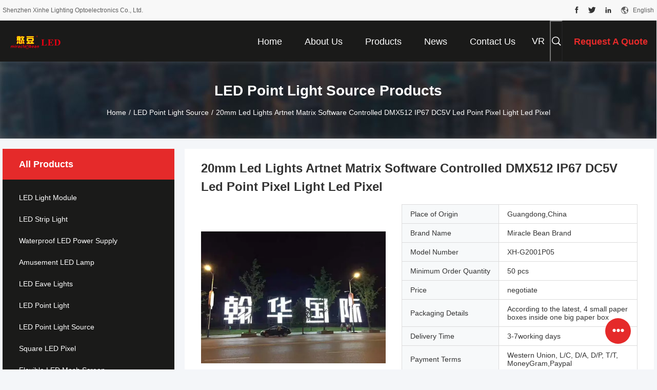

--- FILE ---
content_type: text/html
request_url: https://www.ledpixellight.com/sale-13520863-20mm-led-lights-artnet-matrix-software-controlled-dmx512-ip67-dc5v-led-point-pixel-light-led-pixel.html
body_size: 33848
content:

<!DOCTYPE html>
<html lang="en">
<head>
	<meta charset="utf-8">
	<meta http-equiv="X-UA-Compatible" content="IE=edge">
	<meta name="viewport" content="width=device-width, initial-scale=1.0">
    <title>20mm Led Lights Artnet Matrix Software Controlled DMX512 IP67 DC5V Led Point Pixel Light Led Pixel</title>
	    <meta name="keywords" content="DC5V Led Point Pixel Light, DMX512 Led Point Pixel Light, IP67 Artnet Matrix Led Lights, LED Point Light Source" />
            <meta name="description" content="High quality 20mm Led Lights Artnet Matrix Software Controlled DMX512 IP67 DC5V Led Point Pixel Light Led Pixel from China, China's leading product market DC5V Led Point Pixel Light product, with strict quality control DMX512 Led Point Pixel Light factories, producing high quality IP67 Artnet Matrix Led Lights Products." />
    				<link rel='preload'
					  href=/photo/ledpixellight/sitetpl/style/common.css?ver=1762401054 as='style'><link type='text/css' rel='stylesheet'
					  href=/photo/ledpixellight/sitetpl/style/common.css?ver=1762401054 media='all'><meta property="og:title" content="20mm Led Lights Artnet Matrix Software Controlled DMX512 IP67 DC5V Led Point Pixel Light Led Pixel" />
<meta property="og:description" content="High quality 20mm Led Lights Artnet Matrix Software Controlled DMX512 IP67 DC5V Led Point Pixel Light Led Pixel from China, China's leading product market DC5V Led Point Pixel Light product, with strict quality control DMX512 Led Point Pixel Light factories, producing high quality IP67 Artnet Matrix Led Lights Products." />
<meta property="og:type" content="product" />
<meta property="og:availability" content="instock" />
<meta property="og:site_name" content="Shenzhen Xinhe Lighting Optoelectronics Co., Ltd." />
<meta property="og:url" content="https://www.ledpixellight.com/sale-13520863-20mm-led-lights-artnet-matrix-software-controlled-dmx512-ip67-dc5v-led-point-pixel-light-led-pixel.html" />
<meta property="og:image" content="https://www.ledpixellight.com/photo/ps32440099-20mm_led_lights_artnet_matrix_software_controlled_dmx512_ip67_dc5v_led_point_pixel_light_led_pixel.jpg" />
<link rel="canonical" href="https://www.ledpixellight.com/sale-13520863-20mm-led-lights-artnet-matrix-software-controlled-dmx512-ip67-dc5v-led-point-pixel-light-led-pixel.html" />
<link rel="alternate" href="https://m.ledpixellight.com/sale-13520863-20mm-led-lights-artnet-matrix-software-controlled-dmx512-ip67-dc5v-led-point-pixel-light-led-pixel.html" media="only screen and (max-width: 640px)" />
<link rel="stylesheet" type="text/css" href="/js/guidefirstcommon.css" />
<style type="text/css">
/*<![CDATA[*/
.consent__cookie {position: fixed;top: 0;left: 0;width: 100%;height: 0%;z-index: 100000;}.consent__cookie_bg {position: fixed;top: 0;left: 0;width: 100%;height: 100%;background: #000;opacity: .6;display: none }.consent__cookie_rel {position: fixed;bottom:0;left: 0;width: 100%;background: #fff;display: -webkit-box;display: -ms-flexbox;display: flex;flex-wrap: wrap;padding: 24px 80px;-webkit-box-sizing: border-box;box-sizing: border-box;-webkit-box-pack: justify;-ms-flex-pack: justify;justify-content: space-between;-webkit-transition: all ease-in-out .3s;transition: all ease-in-out .3s }.consent__close {position: absolute;top: 20px;right: 20px;cursor: pointer }.consent__close svg {fill: #777 }.consent__close:hover svg {fill: #000 }.consent__cookie_box {flex: 1;word-break: break-word;}.consent__warm {color: #777;font-size: 16px;margin-bottom: 12px;line-height: 19px }.consent__title {color: #333;font-size: 20px;font-weight: 600;margin-bottom: 12px;line-height: 23px }.consent__itxt {color: #333;font-size: 14px;margin-bottom: 12px;display: -webkit-box;display: -ms-flexbox;display: flex;-webkit-box-align: center;-ms-flex-align: center;align-items: center }.consent__itxt i {display: -webkit-inline-box;display: -ms-inline-flexbox;display: inline-flex;width: 28px;height: 28px;border-radius: 50%;background: #e0f9e9;margin-right: 8px;-webkit-box-align: center;-ms-flex-align: center;align-items: center;-webkit-box-pack: center;-ms-flex-pack: center;justify-content: center }.consent__itxt svg {fill: #3ca860 }.consent__txt {color: #a6a6a6;font-size: 14px;margin-bottom: 8px;line-height: 17px }.consent__btns {display: -webkit-box;display: -ms-flexbox;display: flex;-webkit-box-orient: vertical;-webkit-box-direction: normal;-ms-flex-direction: column;flex-direction: column;-webkit-box-pack: center;-ms-flex-pack: center;justify-content: center;flex-shrink: 0;}.consent__btn {width: 280px;height: 40px;line-height: 40px;text-align: center;background: #3ca860;color: #fff;border-radius: 4px;margin: 8px 0;-webkit-box-sizing: border-box;box-sizing: border-box;cursor: pointer;font-size:14px}.consent__btn:hover {background: #00823b }.consent__btn.empty {color: #3ca860;border: 1px solid #3ca860;background: #fff }.consent__btn.empty:hover {background: #3ca860;color: #fff }.open .consent__cookie_bg {display: block }.open .consent__cookie_rel {bottom: 0 }@media (max-width: 760px) {.consent__btns {width: 100%;align-items: center;}.consent__cookie_rel {padding: 20px 24px }}.consent__cookie.open {display: block;}.consent__cookie {display: none;}
/*]]>*/
</style>
<style type="text/css">
/*<![CDATA[*/
@media only screen and (max-width:640px){.contact_now_dialog .content-wrap .desc{background-image:url(/images/cta_images/bg_s.png) !important}}.contact_now_dialog .content-wrap .content-wrap_header .cta-close{background-image:url(/images/cta_images/sprite.png) !important}.contact_now_dialog .content-wrap .desc{background-image:url(/images/cta_images/bg_l.png) !important}.contact_now_dialog .content-wrap .cta-btn i{background-image:url(/images/cta_images/sprite.png) !important}.contact_now_dialog .content-wrap .head-tip img{content:url(/images/cta_images/cta_contact_now.png) !important}.cusim{background-image:url(/images/imicon/im.svg) !important}.cuswa{background-image:url(/images/imicon/wa.png) !important}.cusall{background-image:url(/images/imicon/allchat.svg) !important}
/*]]>*/
</style>
<script type="text/javascript" src="/js/guidefirstcommon.js"></script>
<script type="text/javascript">
/*<![CDATA[*/
window.isvideotpl = 1;window.detailurl = '/videos-13520863-20mm-led-lights-artnet-matrix-software-controlled-dmx512-ip67-dc5v-led-point-pixel-light-led-pixel.html';
var colorUrl = '';var isShowGuide = 2;var showGuideColor = 0;var im_appid = 10003;var im_msg="Good day, what product are you looking for?";

var cta_cid = 3404;var use_defaulProductInfo = 1;var cta_pid = 13520863;var test_company = 0;var webim_domain = '';var company_type = 0;var cta_equipment = 'pc'; var setcookie = 'setwebimCookie(5567,13520863,0)'; var whatsapplink = "https://wa.me/8615977346663?text=Hi%2C+I%27m+interested+in+20mm+Led+Lights+Artnet+Matrix+Software+Controlled+DMX512+IP67+DC5V+Led+Point+Pixel+Light+Led+Pixel."; function insertMeta(){var str = '<meta name="mobile-web-app-capable" content="yes" /><meta name="viewport" content="width=device-width, initial-scale=1.0" />';document.head.insertAdjacentHTML('beforeend',str);} var element = document.querySelector('a.footer_webim_a[href="/webim/webim_tab.html"]');if (element) {element.parentNode.removeChild(element);}

var colorUrl = '';
var aisearch = 0;
var selfUrl = '';
window.playerReportUrl='/vod/view_count/report';
var query_string = ["Products","Detail"];
var g_tp = '';
var customtplcolor = 99704;
var str_chat = 'chat';
				var str_call_now = 'call now';
var str_chat_now = 'chat now';
var str_contact1 = 'Get Best Price';var str_chat_lang='english';var str_contact2 = 'Get Price';var str_contact2 = 'Best Price';var str_contact = 'contact';
window.predomainsub = "";
/*]]>*/
</script>
</head>
<body>
<img src="/logo.gif" style="display:none" alt="logo"/>
<a style="display: none!important;" title="Shenzhen Xinhe Lighting Optoelectronics Co., Ltd." class="float-inquiry" href="/contactnow.html" onclick='setinquiryCookie("{\"showproduct\":1,\"pid\":\"13520863\",\"name\":\"20mm Led Lights Artnet Matrix Software Controlled DMX512 IP67 DC5V Led Point Pixel Light Led Pixel\",\"source_url\":\"\\/videos-13520863-20mm-led-lights-artnet-matrix-software-controlled-dmx512-ip67-dc5v-led-point-pixel-light-led-pixel.html\",\"picurl\":\"\\/photo\\/pd32440099-20mm_led_lights_artnet_matrix_software_controlled_dmx512_ip67_dc5v_led_point_pixel_light_led_pixel.jpg\",\"propertyDetail\":[[\"Optional accessories\",\"Light mist mask\"],[\"Power\",\"0.3W\"],[\"Ambient Temperature\",\"-40\\u2103-60\\u2103\"],[\"Matrial\",\"PC Shell+Glue\"]],\"company_name\":null,\"picurl_c\":\"\\/photo\\/pc32440099-20mm_led_lights_artnet_matrix_software_controlled_dmx512_ip67_dc5v_led_point_pixel_light_led_pixel.jpg\",\"price\":\"negotiate\",\"username\":\"Sophia Liu\",\"viewTime\":\"Last Login : 0 hours 49 minutes ago\",\"subject\":\"Please send me FOB price on 20mm Led Lights Artnet Matrix Software Controlled DMX512 IP67 DC5V Led Point Pixel Light Led Pixel\",\"countrycode\":\"\"}");'></a>
<script>
var originProductInfo = '';
var originProductInfo = {"showproduct":1,"pid":"13520863","name":"20mm Led Lights Artnet Matrix Software Controlled DMX512 IP67 DC5V Led Point Pixel Light Led Pixel","source_url":"\/videos-13520863-20mm-led-lights-artnet-matrix-software-controlled-dmx512-ip67-dc5v-led-point-pixel-light-led-pixel.html","picurl":"\/photo\/pd32440099-20mm_led_lights_artnet_matrix_software_controlled_dmx512_ip67_dc5v_led_point_pixel_light_led_pixel.jpg","propertyDetail":[["Optional accessories","Light mist mask"],["Power","0.3W"],["Ambient Temperature","-40\u2103-60\u2103"],["Matrial","PC Shell+Glue"]],"company_name":null,"picurl_c":"\/photo\/pc32440099-20mm_led_lights_artnet_matrix_software_controlled_dmx512_ip67_dc5v_led_point_pixel_light_led_pixel.jpg","price":"negotiate","username":"Sophia Liu","viewTime":"Last Login : 7 hours 49 minutes ago","subject":"Please send me FOB price on 20mm Led Lights Artnet Matrix Software Controlled DMX512 IP67 DC5V Led Point Pixel Light Led Pixel","countrycode":""};
var save_url = "/contactsave.html";
var update_url = "/updateinquiry.html";
var productInfo = {};
var defaulProductInfo = {};
var myDate = new Date();
var curDate = myDate.getFullYear()+'-'+(parseInt(myDate.getMonth())+1)+'-'+myDate.getDate();
var message = '';
var default_pop = 1;
var leaveMessageDialog = document.getElementsByClassName('leave-message-dialog')[0]; // 获取弹层
var _$$ = function (dom) {
    return document.querySelectorAll(dom);
};
resInfo = originProductInfo;
resInfo['name'] = resInfo['name'] || '';
defaulProductInfo.pid = resInfo['pid'];
defaulProductInfo.productName = resInfo['name'] ?? '';
defaulProductInfo.productInfo = resInfo['propertyDetail'];
defaulProductInfo.productImg = resInfo['picurl_c'];
defaulProductInfo.subject = resInfo['subject'] ?? '';
defaulProductInfo.productImgAlt = resInfo['name'] ?? '';
var inquirypopup_tmp = 1;
var message = 'Dear,'+'\r\n'+"I am interested in"+' '+trim(resInfo['name'])+", could you send me more details such as type, size, MOQ, material, etc."+'\r\n'+"Thanks!"+'\r\n'+"Waiting for your reply.";
var message_1 = 'Dear,'+'\r\n'+"I am interested in"+' '+trim(resInfo['name'])+", could you send me more details such as type, size, MOQ, material, etc."+'\r\n'+"Thanks!"+'\r\n'+"Waiting for your reply.";
var message_2 = 'Hello,'+'\r\n'+"I am looking for"+' '+trim(resInfo['name'])+", please send me the price, specification and picture."+'\r\n'+"Your swift response will be highly appreciated."+'\r\n'+"Feel free to contact me for more information."+'\r\n'+"Thanks a lot.";
var message_3 = 'Hello,'+'\r\n'+trim(resInfo['name'])+' '+"meets my expectations."+'\r\n'+"Please give me the best price and some other product information."+'\r\n'+"Feel free to contact me via my mail."+'\r\n'+"Thanks a lot.";

var message_4 = 'Dear,'+'\r\n'+"What is the FOB price on your"+' '+trim(resInfo['name'])+'?'+'\r\n'+"Which is the nearest port name?"+'\r\n'+"Please reply me as soon as possible, it would be better to share further information."+'\r\n'+"Regards!";
var message_5 = 'Hi there,'+'\r\n'+"I am very interested in your"+' '+trim(resInfo['name'])+'.'+'\r\n'+"Please send me your product details."+'\r\n'+"Looking forward to your quick reply."+'\r\n'+"Feel free to contact me by mail."+'\r\n'+"Regards!";

var message_6 = 'Dear,'+'\r\n'+"Please provide us with information about your"+' '+trim(resInfo['name'])+", such as type, size, material, and of course the best price."+'\r\n'+"Looking forward to your quick reply."+'\r\n'+"Thank you!";
var message_7 = 'Dear,'+'\r\n'+"Can you supply"+' '+trim(resInfo['name'])+" for us?"+'\r\n'+"First we want a price list and some product details."+'\r\n'+"I hope to get reply asap and look forward to cooperation."+'\r\n'+"Thank you very much.";
var message_8 = 'hi,'+'\r\n'+"I am looking for"+' '+trim(resInfo['name'])+", please give me some more detailed product information."+'\r\n'+"I look forward to your reply."+'\r\n'+"Thank you!";
var message_9 = 'Hello,'+'\r\n'+"Your"+' '+trim(resInfo['name'])+" meets my requirements very well."+'\r\n'+"Please send me the price, specification, and similar model will be OK."+'\r\n'+"Feel free to chat with me."+'\r\n'+"Thanks!";
var message_10 = 'Dear,'+'\r\n'+"I want to know more about the details and quotation of"+' '+trim(resInfo['name'])+'.'+'\r\n'+"Feel free to contact me."+'\r\n'+"Regards!";

var r = getRandom(1,10);

defaulProductInfo.message = eval("message_"+r);
    defaulProductInfo.message = eval("message_"+r);
        var mytAjax = {

    post: function(url, data, fn) {
        var xhr = new XMLHttpRequest();
        xhr.open("POST", url, true);
        xhr.setRequestHeader("Content-Type", "application/x-www-form-urlencoded;charset=UTF-8");
        xhr.setRequestHeader("X-Requested-With", "XMLHttpRequest");
        xhr.setRequestHeader('Content-Type','text/plain;charset=UTF-8');
        xhr.onreadystatechange = function() {
            if(xhr.readyState == 4 && (xhr.status == 200 || xhr.status == 304)) {
                fn.call(this, xhr.responseText);
            }
        };
        xhr.send(data);
    },

    postform: function(url, data, fn) {
        var xhr = new XMLHttpRequest();
        xhr.open("POST", url, true);
        xhr.setRequestHeader("X-Requested-With", "XMLHttpRequest");
        xhr.onreadystatechange = function() {
            if(xhr.readyState == 4 && (xhr.status == 200 || xhr.status == 304)) {
                fn.call(this, xhr.responseText);
            }
        };
        xhr.send(data);
    }
};
/*window.onload = function(){
    leaveMessageDialog = document.getElementsByClassName('leave-message-dialog')[0];
    if (window.localStorage.recordDialogStatus=='undefined' || (window.localStorage.recordDialogStatus!='undefined' && window.localStorage.recordDialogStatus != curDate)) {
        setTimeout(function(){
            if(parseInt(inquirypopup_tmp%10) == 1){
                creatDialog(defaulProductInfo, 1);
            }
        }, 6000);
    }
};*/
function trim(str)
{
    str = str.replace(/(^\s*)/g,"");
    return str.replace(/(\s*$)/g,"");
};
function getRandom(m,n){
    var num = Math.floor(Math.random()*(m - n) + n);
    return num;
};
function strBtn(param) {

    var starattextarea = document.getElementById("textareamessage").value.length;
    var email = document.getElementById("startEmail").value;

    var default_tip = document.querySelectorAll(".watermark_container").length;
    if (20 < starattextarea && starattextarea < 3000) {
        if(default_tip>0){
            document.getElementById("textareamessage1").parentNode.parentNode.nextElementSibling.style.display = "none";
        }else{
            document.getElementById("textareamessage1").parentNode.nextElementSibling.style.display = "none";
        }

    } else {
        if(default_tip>0){
            document.getElementById("textareamessage1").parentNode.parentNode.nextElementSibling.style.display = "block";
        }else{
            document.getElementById("textareamessage1").parentNode.nextElementSibling.style.display = "block";
        }

        return;
    }

    // var re = /^([a-zA-Z0-9_-])+@([a-zA-Z0-9_-])+\.([a-zA-Z0-9_-])+/i;/*邮箱不区分大小写*/
    var re = /^[a-zA-Z0-9][\w-]*(\.?[\w-]+)*@[a-zA-Z0-9-]+(\.[a-zA-Z0-9]+)+$/i;
    if (!re.test(email)) {
        document.getElementById("startEmail").nextElementSibling.style.display = "block";
        return;
    } else {
        document.getElementById("startEmail").nextElementSibling.style.display = "none";
    }

    var subject = document.getElementById("pop_subject").value;
    var pid = document.getElementById("pop_pid").value;
    var message = document.getElementById("textareamessage").value;
    var sender_email = document.getElementById("startEmail").value;
    var tel = '';
    if (document.getElementById("tel0") != undefined && document.getElementById("tel0") != '')
        tel = document.getElementById("tel0").value;
    var form_serialize = '&tel='+tel;

    form_serialize = form_serialize.replace(/\+/g, "%2B");
    mytAjax.post(save_url,"pid="+pid+"&subject="+subject+"&email="+sender_email+"&message="+(message)+form_serialize,function(res){
        var mes = JSON.parse(res);
        if(mes.status == 200){
            var iid = mes.iid;
            document.getElementById("pop_iid").value = iid;
            document.getElementById("pop_uuid").value = mes.uuid;

            if(typeof gtag_report_conversion === "function"){
                gtag_report_conversion();//执行统计js代码
            }
            if(typeof fbq === "function"){
                fbq('track','Purchase');//执行统计js代码
            }
        }
    });
    for (var index = 0; index < document.querySelectorAll(".dialog-content-pql").length; index++) {
        document.querySelectorAll(".dialog-content-pql")[index].style.display = "none";
    };
    $('#idphonepql').val(tel);
    document.getElementById("dialog-content-pql-id").style.display = "block";
    ;
};
function twoBtnOk(param) {

    var selectgender = document.getElementById("Mr").innerHTML;
    var iid = document.getElementById("pop_iid").value;
    var sendername = document.getElementById("idnamepql").value;
    var senderphone = document.getElementById("idphonepql").value;
    var sendercname = document.getElementById("idcompanypql").value;
    var uuid = document.getElementById("pop_uuid").value;
    var gender = 2;
    if(selectgender == 'Mr.') gender = 0;
    if(selectgender == 'Mrs.') gender = 1;
    var pid = document.getElementById("pop_pid").value;
    var form_serialize = '';

        form_serialize = form_serialize.replace(/\+/g, "%2B");

    mytAjax.post(update_url,"iid="+iid+"&gender="+gender+"&uuid="+uuid+"&name="+(sendername)+"&tel="+(senderphone)+"&company="+(sendercname)+form_serialize,function(res){});

    for (var index = 0; index < document.querySelectorAll(".dialog-content-pql").length; index++) {
        document.querySelectorAll(".dialog-content-pql")[index].style.display = "none";
    };
    document.getElementById("dialog-content-pql-ok").style.display = "block";

};
function toCheckMust(name) {
    $('#'+name+'error').hide();
}
function handClidk(param) {
    var starattextarea = document.getElementById("textareamessage1").value.length;
    var email = document.getElementById("startEmail1").value;
    var default_tip = document.querySelectorAll(".watermark_container").length;
    if (20 < starattextarea && starattextarea < 3000) {
        if(default_tip>0){
            document.getElementById("textareamessage1").parentNode.parentNode.nextElementSibling.style.display = "none";
        }else{
            document.getElementById("textareamessage1").parentNode.nextElementSibling.style.display = "none";
        }

    } else {
        if(default_tip>0){
            document.getElementById("textareamessage1").parentNode.parentNode.nextElementSibling.style.display = "block";
        }else{
            document.getElementById("textareamessage1").parentNode.nextElementSibling.style.display = "block";
        }

        return;
    }

    // var re = /^([a-zA-Z0-9_-])+@([a-zA-Z0-9_-])+\.([a-zA-Z0-9_-])+/i;
    var re = /^[a-zA-Z0-9][\w-]*(\.?[\w-]+)*@[a-zA-Z0-9-]+(\.[a-zA-Z0-9]+)+$/i;
    if (!re.test(email)) {
        document.getElementById("startEmail1").nextElementSibling.style.display = "block";
        return;
    } else {
        document.getElementById("startEmail1").nextElementSibling.style.display = "none";
    }

    var subject = document.getElementById("pop_subject").value;
    var pid = document.getElementById("pop_pid").value;
    var message = document.getElementById("textareamessage1").value;
    var sender_email = document.getElementById("startEmail1").value;
    var form_serialize = tel = '';
    if (document.getElementById("tel1") != undefined && document.getElementById("tel1") != '')
        tel = document.getElementById("tel1").value;
        mytAjax.post(save_url,"email="+sender_email+"&tel="+tel+"&pid="+pid+"&message="+message+"&subject="+subject+form_serialize,function(res){

        var mes = JSON.parse(res);
        if(mes.status == 200){
            var iid = mes.iid;
            document.getElementById("pop_iid").value = iid;
            document.getElementById("pop_uuid").value = mes.uuid;
            if(typeof gtag_report_conversion === "function"){
                gtag_report_conversion();//执行统计js代码
            }
        }

    });
    for (var index = 0; index < document.querySelectorAll(".dialog-content-pql").length; index++) {
        document.querySelectorAll(".dialog-content-pql")[index].style.display = "none";
    };
    $('#idphonepql').val(tel);
    document.getElementById("dialog-content-pql-id").style.display = "block";

};
window.addEventListener('load', function () {
    $('.checkbox-wrap label').each(function(){
        if($(this).find('input').prop('checked')){
            $(this).addClass('on')
        }else {
            $(this).removeClass('on')
        }
    })
    $(document).on('click', '.checkbox-wrap label' , function(ev){
        if (ev.target.tagName.toUpperCase() != 'INPUT') {
            $(this).toggleClass('on')
        }
    })
})

function hand_video(pdata) {
    data = JSON.parse(pdata);
    productInfo.productName = data.productName;
    productInfo.productInfo = data.productInfo;
    productInfo.productImg = data.productImg;
    productInfo.subject = data.subject;

    var message = 'Dear,'+'\r\n'+"I am interested in"+' '+trim(data.productName)+", could you send me more details such as type, size, quantity, material, etc."+'\r\n'+"Thanks!"+'\r\n'+"Waiting for your reply.";

    var message = 'Dear,'+'\r\n'+"I am interested in"+' '+trim(data.productName)+", could you send me more details such as type, size, MOQ, material, etc."+'\r\n'+"Thanks!"+'\r\n'+"Waiting for your reply.";
    var message_1 = 'Dear,'+'\r\n'+"I am interested in"+' '+trim(data.productName)+", could you send me more details such as type, size, MOQ, material, etc."+'\r\n'+"Thanks!"+'\r\n'+"Waiting for your reply.";
    var message_2 = 'Hello,'+'\r\n'+"I am looking for"+' '+trim(data.productName)+", please send me the price, specification and picture."+'\r\n'+"Your swift response will be highly appreciated."+'\r\n'+"Feel free to contact me for more information."+'\r\n'+"Thanks a lot.";
    var message_3 = 'Hello,'+'\r\n'+trim(data.productName)+' '+"meets my expectations."+'\r\n'+"Please give me the best price and some other product information."+'\r\n'+"Feel free to contact me via my mail."+'\r\n'+"Thanks a lot.";

    var message_4 = 'Dear,'+'\r\n'+"What is the FOB price on your"+' '+trim(data.productName)+'?'+'\r\n'+"Which is the nearest port name?"+'\r\n'+"Please reply me as soon as possible, it would be better to share further information."+'\r\n'+"Regards!";
    var message_5 = 'Hi there,'+'\r\n'+"I am very interested in your"+' '+trim(data.productName)+'.'+'\r\n'+"Please send me your product details."+'\r\n'+"Looking forward to your quick reply."+'\r\n'+"Feel free to contact me by mail."+'\r\n'+"Regards!";

    var message_6 = 'Dear,'+'\r\n'+"Please provide us with information about your"+' '+trim(data.productName)+", such as type, size, material, and of course the best price."+'\r\n'+"Looking forward to your quick reply."+'\r\n'+"Thank you!";
    var message_7 = 'Dear,'+'\r\n'+"Can you supply"+' '+trim(data.productName)+" for us?"+'\r\n'+"First we want a price list and some product details."+'\r\n'+"I hope to get reply asap and look forward to cooperation."+'\r\n'+"Thank you very much.";
    var message_8 = 'hi,'+'\r\n'+"I am looking for"+' '+trim(data.productName)+", please give me some more detailed product information."+'\r\n'+"I look forward to your reply."+'\r\n'+"Thank you!";
    var message_9 = 'Hello,'+'\r\n'+"Your"+' '+trim(data.productName)+" meets my requirements very well."+'\r\n'+"Please send me the price, specification, and similar model will be OK."+'\r\n'+"Feel free to chat with me."+'\r\n'+"Thanks!";
    var message_10 = 'Dear,'+'\r\n'+"I want to know more about the details and quotation of"+' '+trim(data.productName)+'.'+'\r\n'+"Feel free to contact me."+'\r\n'+"Regards!";

    var r = getRandom(1,10);

    productInfo.message = eval("message_"+r);
            if(parseInt(inquirypopup_tmp/10) == 1){
        productInfo.message = "";
    }
    productInfo.pid = data.pid;
    creatDialog(productInfo, 2);
};

function handDialog(pdata) {
    data = JSON.parse(pdata);
    productInfo.productName = data.productName;
    productInfo.productInfo = data.productInfo;
    productInfo.productImg = data.productImg;
    productInfo.subject = data.subject;

    var message = 'Dear,'+'\r\n'+"I am interested in"+' '+trim(data.productName)+", could you send me more details such as type, size, quantity, material, etc."+'\r\n'+"Thanks!"+'\r\n'+"Waiting for your reply.";

    var message = 'Dear,'+'\r\n'+"I am interested in"+' '+trim(data.productName)+", could you send me more details such as type, size, MOQ, material, etc."+'\r\n'+"Thanks!"+'\r\n'+"Waiting for your reply.";
    var message_1 = 'Dear,'+'\r\n'+"I am interested in"+' '+trim(data.productName)+", could you send me more details such as type, size, MOQ, material, etc."+'\r\n'+"Thanks!"+'\r\n'+"Waiting for your reply.";
    var message_2 = 'Hello,'+'\r\n'+"I am looking for"+' '+trim(data.productName)+", please send me the price, specification and picture."+'\r\n'+"Your swift response will be highly appreciated."+'\r\n'+"Feel free to contact me for more information."+'\r\n'+"Thanks a lot.";
    var message_3 = 'Hello,'+'\r\n'+trim(data.productName)+' '+"meets my expectations."+'\r\n'+"Please give me the best price and some other product information."+'\r\n'+"Feel free to contact me via my mail."+'\r\n'+"Thanks a lot.";

    var message_4 = 'Dear,'+'\r\n'+"What is the FOB price on your"+' '+trim(data.productName)+'?'+'\r\n'+"Which is the nearest port name?"+'\r\n'+"Please reply me as soon as possible, it would be better to share further information."+'\r\n'+"Regards!";
    var message_5 = 'Hi there,'+'\r\n'+"I am very interested in your"+' '+trim(data.productName)+'.'+'\r\n'+"Please send me your product details."+'\r\n'+"Looking forward to your quick reply."+'\r\n'+"Feel free to contact me by mail."+'\r\n'+"Regards!";

    var message_6 = 'Dear,'+'\r\n'+"Please provide us with information about your"+' '+trim(data.productName)+", such as type, size, material, and of course the best price."+'\r\n'+"Looking forward to your quick reply."+'\r\n'+"Thank you!";
    var message_7 = 'Dear,'+'\r\n'+"Can you supply"+' '+trim(data.productName)+" for us?"+'\r\n'+"First we want a price list and some product details."+'\r\n'+"I hope to get reply asap and look forward to cooperation."+'\r\n'+"Thank you very much.";
    var message_8 = 'hi,'+'\r\n'+"I am looking for"+' '+trim(data.productName)+", please give me some more detailed product information."+'\r\n'+"I look forward to your reply."+'\r\n'+"Thank you!";
    var message_9 = 'Hello,'+'\r\n'+"Your"+' '+trim(data.productName)+" meets my requirements very well."+'\r\n'+"Please send me the price, specification, and similar model will be OK."+'\r\n'+"Feel free to chat with me."+'\r\n'+"Thanks!";
    var message_10 = 'Dear,'+'\r\n'+"I want to know more about the details and quotation of"+' '+trim(data.productName)+'.'+'\r\n'+"Feel free to contact me."+'\r\n'+"Regards!";

    var r = getRandom(1,10);
    productInfo.message = eval("message_"+r);
            if(parseInt(inquirypopup_tmp/10) == 1){
        productInfo.message = "";
    }
    productInfo.pid = data.pid;
    creatDialog(productInfo, 2);
};

function closepql(param) {

    leaveMessageDialog.style.display = 'none';
};

function closepql2(param) {

    for (var index = 0; index < document.querySelectorAll(".dialog-content-pql").length; index++) {
        document.querySelectorAll(".dialog-content-pql")[index].style.display = "none";
    };
    document.getElementById("dialog-content-pql-ok").style.display = "block";
};

function decodeHtmlEntities(str) {
    var tempElement = document.createElement('div');
    tempElement.innerHTML = str;
    return tempElement.textContent || tempElement.innerText || '';
}

function initProduct(productInfo,type){

    productInfo.productName = decodeHtmlEntities(productInfo.productName);
    productInfo.message = decodeHtmlEntities(productInfo.message);

    leaveMessageDialog = document.getElementsByClassName('leave-message-dialog')[0];
    leaveMessageDialog.style.display = "block";
    if(type == 3){
        var popinquiryemail = document.getElementById("popinquiryemail").value;
        _$$("#startEmail1")[0].value = popinquiryemail;
    }else{
        _$$("#startEmail1")[0].value = "";
    }
    _$$("#startEmail")[0].value = "";
    _$$("#idnamepql")[0].value = "";
    _$$("#idphonepql")[0].value = "";
    _$$("#idcompanypql")[0].value = "";

    _$$("#pop_pid")[0].value = productInfo.pid;
    _$$("#pop_subject")[0].value = productInfo.subject;
    
    if(parseInt(inquirypopup_tmp/10) == 1){
        productInfo.message = "";
    }

    _$$("#textareamessage1")[0].value = productInfo.message;
    _$$("#textareamessage")[0].value = productInfo.message;

    _$$("#dialog-content-pql-id .titlep")[0].innerHTML = productInfo.productName;
    _$$("#dialog-content-pql-id img")[0].setAttribute("src", productInfo.productImg);
    _$$("#dialog-content-pql-id img")[0].setAttribute("alt", productInfo.productImgAlt);

    _$$("#dialog-content-pql-id-hand img")[0].setAttribute("src", productInfo.productImg);
    _$$("#dialog-content-pql-id-hand img")[0].setAttribute("alt", productInfo.productImgAlt);
    _$$("#dialog-content-pql-id-hand .titlep")[0].innerHTML = productInfo.productName;

    if (productInfo.productInfo.length > 0) {
        var ul2, ul;
        ul = document.createElement("ul");
        for (var index = 0; index < productInfo.productInfo.length; index++) {
            var el = productInfo.productInfo[index];
            var li = document.createElement("li");
            var span1 = document.createElement("span");
            span1.innerHTML = el[0] + ":";
            var span2 = document.createElement("span");
            span2.innerHTML = el[1];
            li.appendChild(span1);
            li.appendChild(span2);
            ul.appendChild(li);

        }
        ul2 = ul.cloneNode(true);
        if (type === 1) {
            _$$("#dialog-content-pql-id .left")[0].replaceChild(ul, _$$("#dialog-content-pql-id .left ul")[0]);
        } else {
            _$$("#dialog-content-pql-id-hand .left")[0].replaceChild(ul2, _$$("#dialog-content-pql-id-hand .left ul")[0]);
            _$$("#dialog-content-pql-id .left")[0].replaceChild(ul, _$$("#dialog-content-pql-id .left ul")[0]);
        }
    };
    for (var index = 0; index < _$$("#dialog-content-pql-id .right ul li").length; index++) {
        _$$("#dialog-content-pql-id .right ul li")[index].addEventListener("click", function (params) {
            _$$("#dialog-content-pql-id .right #Mr")[0].innerHTML = this.innerHTML
        }, false)

    };

};
function closeInquiryCreateDialog() {
    document.getElementById("xuanpan_dialog_box_pql").style.display = "none";
};
function showInquiryCreateDialog() {
    document.getElementById("xuanpan_dialog_box_pql").style.display = "block";
};
function submitPopInquiry(){
    var message = document.getElementById("inquiry_message").value;
    var email = document.getElementById("inquiry_email").value;
    var subject = defaulProductInfo.subject;
    var pid = defaulProductInfo.pid;
    if (email === undefined) {
        showInquiryCreateDialog();
        document.getElementById("inquiry_email").style.border = "1px solid red";
        return false;
    };
    if (message === undefined) {
        showInquiryCreateDialog();
        document.getElementById("inquiry_message").style.border = "1px solid red";
        return false;
    };
    if (email.search(/^\w+((-\w+)|(\.\w+))*\@[A-Za-z0-9]+((\.|-)[A-Za-z0-9]+)*\.[A-Za-z0-9]+$/) == -1) {
        document.getElementById("inquiry_email").style.border= "1px solid red";
        showInquiryCreateDialog();
        return false;
    } else {
        document.getElementById("inquiry_email").style.border= "";
    };
    if (message.length < 20 || message.length >3000) {
        showInquiryCreateDialog();
        document.getElementById("inquiry_message").style.border = "1px solid red";
        return false;
    } else {
        document.getElementById("inquiry_message").style.border = "";
    };
    var tel = '';
    if (document.getElementById("tel") != undefined && document.getElementById("tel") != '')
        tel = document.getElementById("tel").value;

    mytAjax.post(save_url,"pid="+pid+"&subject="+subject+"&email="+email+"&message="+(message)+'&tel='+tel,function(res){
        var mes = JSON.parse(res);
        if(mes.status == 200){
            var iid = mes.iid;
            document.getElementById("pop_iid").value = iid;
            document.getElementById("pop_uuid").value = mes.uuid;

        }
    });
    initProduct(defaulProductInfo);
    for (var index = 0; index < document.querySelectorAll(".dialog-content-pql").length; index++) {
        document.querySelectorAll(".dialog-content-pql")[index].style.display = "none";
    };
    $('#idphonepql').val(tel);
    document.getElementById("dialog-content-pql-id").style.display = "block";

};

//带附件上传
function submitPopInquiryfile(email_id,message_id,check_sort,name_id,phone_id,company_id,attachments){

    if(typeof(check_sort) == 'undefined'){
        check_sort = 0;
    }
    var message = document.getElementById(message_id).value;
    var email = document.getElementById(email_id).value;
    var attachments = document.getElementById(attachments).value;
    if(typeof(name_id) !== 'undefined' && name_id != ""){
        var name  = document.getElementById(name_id).value;
    }
    if(typeof(phone_id) !== 'undefined' && phone_id != ""){
        var phone = document.getElementById(phone_id).value;
    }
    if(typeof(company_id) !== 'undefined' && company_id != ""){
        var company = document.getElementById(company_id).value;
    }
    var subject = defaulProductInfo.subject;
    var pid = defaulProductInfo.pid;

    if(check_sort == 0){
        if (email === undefined) {
            showInquiryCreateDialog();
            document.getElementById(email_id).style.border = "1px solid red";
            return false;
        };
        if (message === undefined) {
            showInquiryCreateDialog();
            document.getElementById(message_id).style.border = "1px solid red";
            return false;
        };

        if (email.search(/^\w+((-\w+)|(\.\w+))*\@[A-Za-z0-9]+((\.|-)[A-Za-z0-9]+)*\.[A-Za-z0-9]+$/) == -1) {
            document.getElementById(email_id).style.border= "1px solid red";
            showInquiryCreateDialog();
            return false;
        } else {
            document.getElementById(email_id).style.border= "";
        };
        if (message.length < 20 || message.length >3000) {
            showInquiryCreateDialog();
            document.getElementById(message_id).style.border = "1px solid red";
            return false;
        } else {
            document.getElementById(message_id).style.border = "";
        };
    }else{

        if (message === undefined) {
            showInquiryCreateDialog();
            document.getElementById(message_id).style.border = "1px solid red";
            return false;
        };

        if (email === undefined) {
            showInquiryCreateDialog();
            document.getElementById(email_id).style.border = "1px solid red";
            return false;
        };

        if (message.length < 20 || message.length >3000) {
            showInquiryCreateDialog();
            document.getElementById(message_id).style.border = "1px solid red";
            return false;
        } else {
            document.getElementById(message_id).style.border = "";
        };

        if (email.search(/^\w+((-\w+)|(\.\w+))*\@[A-Za-z0-9]+((\.|-)[A-Za-z0-9]+)*\.[A-Za-z0-9]+$/) == -1) {
            document.getElementById(email_id).style.border= "1px solid red";
            showInquiryCreateDialog();
            return false;
        } else {
            document.getElementById(email_id).style.border= "";
        };

    };

    mytAjax.post(save_url,"pid="+pid+"&subject="+subject+"&email="+email+"&message="+message+"&company="+company+"&attachments="+attachments,function(res){
        var mes = JSON.parse(res);
        if(mes.status == 200){
            var iid = mes.iid;
            document.getElementById("pop_iid").value = iid;
            document.getElementById("pop_uuid").value = mes.uuid;

            if(typeof gtag_report_conversion === "function"){
                gtag_report_conversion();//执行统计js代码
            }
            if(typeof fbq === "function"){
                fbq('track','Purchase');//执行统计js代码
            }
        }
    });
    initProduct(defaulProductInfo);

    if(name !== undefined && name != ""){
        _$$("#idnamepql")[0].value = name;
    }

    if(phone !== undefined && phone != ""){
        _$$("#idphonepql")[0].value = phone;
    }

    if(company !== undefined && company != ""){
        _$$("#idcompanypql")[0].value = company;
    }

    for (var index = 0; index < document.querySelectorAll(".dialog-content-pql").length; index++) {
        document.querySelectorAll(".dialog-content-pql")[index].style.display = "none";
    };
    document.getElementById("dialog-content-pql-id").style.display = "block";

};
function submitPopInquiryByParam(email_id,message_id,check_sort,name_id,phone_id,company_id){

    if(typeof(check_sort) == 'undefined'){
        check_sort = 0;
    }

    var senderphone = '';
    var message = document.getElementById(message_id).value;
    var email = document.getElementById(email_id).value;
    if(typeof(name_id) !== 'undefined' && name_id != ""){
        var name  = document.getElementById(name_id).value;
    }
    if(typeof(phone_id) !== 'undefined' && phone_id != ""){
        var phone = document.getElementById(phone_id).value;
        senderphone = phone;
    }
    if(typeof(company_id) !== 'undefined' && company_id != ""){
        var company = document.getElementById(company_id).value;
    }
    var subject = defaulProductInfo.subject;
    var pid = defaulProductInfo.pid;

    if(check_sort == 0){
        if (email === undefined) {
            showInquiryCreateDialog();
            document.getElementById(email_id).style.border = "1px solid red";
            return false;
        };
        if (message === undefined) {
            showInquiryCreateDialog();
            document.getElementById(message_id).style.border = "1px solid red";
            return false;
        };

        if (email.search(/^\w+((-\w+)|(\.\w+))*\@[A-Za-z0-9]+((\.|-)[A-Za-z0-9]+)*\.[A-Za-z0-9]+$/) == -1) {
            document.getElementById(email_id).style.border= "1px solid red";
            showInquiryCreateDialog();
            return false;
        } else {
            document.getElementById(email_id).style.border= "";
        };
        if (message.length < 20 || message.length >3000) {
            showInquiryCreateDialog();
            document.getElementById(message_id).style.border = "1px solid red";
            return false;
        } else {
            document.getElementById(message_id).style.border = "";
        };
    }else{

        if (message === undefined) {
            showInquiryCreateDialog();
            document.getElementById(message_id).style.border = "1px solid red";
            return false;
        };

        if (email === undefined) {
            showInquiryCreateDialog();
            document.getElementById(email_id).style.border = "1px solid red";
            return false;
        };

        if (message.length < 20 || message.length >3000) {
            showInquiryCreateDialog();
            document.getElementById(message_id).style.border = "1px solid red";
            return false;
        } else {
            document.getElementById(message_id).style.border = "";
        };

        if (email.search(/^\w+((-\w+)|(\.\w+))*\@[A-Za-z0-9]+((\.|-)[A-Za-z0-9]+)*\.[A-Za-z0-9]+$/) == -1) {
            document.getElementById(email_id).style.border= "1px solid red";
            showInquiryCreateDialog();
            return false;
        } else {
            document.getElementById(email_id).style.border= "";
        };

    };

    var productsku = "";
    if($("#product_sku").length > 0){
        productsku = $("#product_sku").html();
    }

    mytAjax.post(save_url,"tel="+senderphone+"&pid="+pid+"&subject="+subject+"&email="+email+"&message="+message+"&messagesku="+encodeURI(productsku),function(res){
        var mes = JSON.parse(res);
        if(mes.status == 200){
            var iid = mes.iid;
            document.getElementById("pop_iid").value = iid;
            document.getElementById("pop_uuid").value = mes.uuid;

            if(typeof gtag_report_conversion === "function"){
                gtag_report_conversion();//执行统计js代码
            }
            if(typeof fbq === "function"){
                fbq('track','Purchase');//执行统计js代码
            }
        }
    });
    initProduct(defaulProductInfo);

    if(name !== undefined && name != ""){
        _$$("#idnamepql")[0].value = name;
    }

    if(phone !== undefined && phone != ""){
        _$$("#idphonepql")[0].value = phone;
    }

    if(company !== undefined && company != ""){
        _$$("#idcompanypql")[0].value = company;
    }

    for (var index = 0; index < document.querySelectorAll(".dialog-content-pql").length; index++) {
        document.querySelectorAll(".dialog-content-pql")[index].style.display = "none";

    };
    document.getElementById("dialog-content-pql-id").style.display = "block";

};

function creat_videoDialog(productInfo, type) {

    if(type == 1){
        if(default_pop != 1){
            return false;
        }
        window.localStorage.recordDialogStatus = curDate;
    }else{
        default_pop = 0;
    }
    initProduct(productInfo, type);
    if (type === 1) {
        // 自动弹出
        for (var index = 0; index < document.querySelectorAll(".dialog-content-pql").length; index++) {

            document.querySelectorAll(".dialog-content-pql")[index].style.display = "none";
        };
        document.getElementById("dialog-content-pql").style.display = "block";
    } else {
        // 手动弹出
        for (var index = 0; index < document.querySelectorAll(".dialog-content-pql").length; index++) {
            document.querySelectorAll(".dialog-content-pql")[index].style.display = "none";
        };
        document.getElementById("dialog-content-pql-id-hand").style.display = "block";
    }
}

function creatDialog(productInfo, type) {

    if(type == 1){
        if(default_pop != 1){
            return false;
        }
        window.localStorage.recordDialogStatus = curDate;
    }else{
        default_pop = 0;
    }
    initProduct(productInfo, type);
    if (type === 1) {
        // 自动弹出
        for (var index = 0; index < document.querySelectorAll(".dialog-content-pql").length; index++) {

            document.querySelectorAll(".dialog-content-pql")[index].style.display = "none";
        };
        document.getElementById("dialog-content-pql").style.display = "block";
    } else {
        // 手动弹出
        for (var index = 0; index < document.querySelectorAll(".dialog-content-pql").length; index++) {
            document.querySelectorAll(".dialog-content-pql")[index].style.display = "none";
        };
        document.getElementById("dialog-content-pql-id-hand").style.display = "block";
    }
}

//带邮箱信息打开询盘框 emailtype=1表示带入邮箱
function openDialog(emailtype){
    var type = 2;//不带入邮箱，手动弹出
    if(emailtype == 1){
        var popinquiryemail = document.getElementById("popinquiryemail").value;
        // var re = /^([a-zA-Z0-9_-])+@([a-zA-Z0-9_-])+\.([a-zA-Z0-9_-])+/i;
        var re = /^[a-zA-Z0-9][\w-]*(\.?[\w-]+)*@[a-zA-Z0-9-]+(\.[a-zA-Z0-9]+)+$/i;
        if (!re.test(popinquiryemail)) {
            //前端提示样式;
            showInquiryCreateDialog();
            document.getElementById("popinquiryemail").style.border = "1px solid red";
            return false;
        } else {
            //前端提示样式;
        }
        var type = 3;
    }
    creatDialog(defaulProductInfo,type);
}

//上传附件
function inquiryUploadFile(){
    var fileObj = document.querySelector("#fileId").files[0];
    //构建表单数据
    var formData = new FormData();
    var filesize = fileObj.size;
    if(filesize > 10485760 || filesize == 0) {
        document.getElementById("filetips").style.display = "block";
        return false;
    }else {
        document.getElementById("filetips").style.display = "none";
    }
    formData.append('popinquiryfile', fileObj);
    document.getElementById("quotefileform").reset();
    var save_url = "/inquiryuploadfile.html";
    mytAjax.postform(save_url,formData,function(res){
        var mes = JSON.parse(res);
        if(mes.status == 200){
            document.getElementById("uploader-file-info").innerHTML = document.getElementById("uploader-file-info").innerHTML + "<span class=op>"+mes.attfile.name+"<a class=delatt id=att"+mes.attfile.id+" onclick=delatt("+mes.attfile.id+");>Delete</a></span>";
            var nowattachs = document.getElementById("attachments").value;
            if( nowattachs !== ""){
                var attachs = JSON.parse(nowattachs);
                attachs[mes.attfile.id] = mes.attfile;
            }else{
                var attachs = {};
                attachs[mes.attfile.id] = mes.attfile;
            }
            document.getElementById("attachments").value = JSON.stringify(attachs);
        }
    });
}
//附件删除
function delatt(attid)
{
    var nowattachs = document.getElementById("attachments").value;
    if( nowattachs !== ""){
        var attachs = JSON.parse(nowattachs);
        if(attachs[attid] == ""){
            return false;
        }
        var formData = new FormData();
        var delfile = attachs[attid]['filename'];
        var save_url = "/inquirydelfile.html";
        if(delfile != "") {
            formData.append('delfile', delfile);
            mytAjax.postform(save_url, formData, function (res) {
                if(res !== "") {
                    var mes = JSON.parse(res);
                    if (mes.status == 200) {
                        delete attachs[attid];
                        document.getElementById("attachments").value = JSON.stringify(attachs);
                        var s = document.getElementById("att"+attid);
                        s.parentNode.remove();
                    }
                }
            });
        }
    }else{
        return false;
    }
}

</script>
<div class="leave-message-dialog" style="display: none">
<style>
    .leave-message-dialog .close:before, .leave-message-dialog .close:after{
        content:initial;
    }
</style>
<div class="dialog-content-pql" id="dialog-content-pql" style="display: none">
    <span class="close" onclick="closepql()"><img src="/images/close.png" alt="close"></span>
    <div class="title">
        <p class="firstp-pql">Leave a Message</p>
        <p class="lastp-pql">We will call you back soon!</p>
    </div>
    <div class="form">
        <div class="textarea">
            <textarea style='font-family: robot;'  name="" id="textareamessage" cols="30" rows="10" style="margin-bottom:14px;width:100%"
                placeholder="Please enter your inquiry details."></textarea>
        </div>
        <p class="error-pql"> <span class="icon-pql"><img src="/images/error.png" alt="Shenzhen Xinhe Lighting Optoelectronics Co., Ltd."></span> Your message must be between 20-3,000 characters!</p>
        <input id="startEmail" type="text" placeholder="Enter your E-mail" onkeydown="if(event.keyCode === 13){ strBtn();}">
        <p class="error-pql"><span class="icon-pql"><img src="/images/error.png" alt="Shenzhen Xinhe Lighting Optoelectronics Co., Ltd."></span> Please check your E-mail! </p>
                <div class="operations">
            <div class='btn' id="submitStart" type="submit" onclick="strBtn()">SUBMIT</div>
        </div>
            </div>
</div>
<div class="dialog-content-pql dialog-content-pql-id" id="dialog-content-pql-id" style="display:none">
            <p class="title">More information facilitates better communication.</p>
        <span class="close" onclick="closepql2()"><svg t="1648434466530" class="icon" viewBox="0 0 1024 1024" version="1.1" xmlns="http://www.w3.org/2000/svg" p-id="2198" width="16" height="16"><path d="M576 512l277.333333 277.333333-64 64-277.333333-277.333333L234.666667 853.333333 170.666667 789.333333l277.333333-277.333333L170.666667 234.666667 234.666667 170.666667l277.333333 277.333333L789.333333 170.666667 853.333333 234.666667 576 512z" fill="#444444" p-id="2199"></path></svg></span>
    <div class="left">
        <div class="img"><img></div>
        <p class="titlep"></p>
        <ul> </ul>
    </div>
    <div class="right">
                <div style="position: relative;">
            <div class="mr"> <span id="Mr">Mr.</span>
                <ul>
                    <li>Mr.</li>
                    <li>Mrs.</li>
                </ul>
            </div>
            <input style="text-indent: 80px;" type="text" id="idnamepql" placeholder="Input your name">
        </div>
        <input type="text"  id="idphonepql"  placeholder="Phone Number">
        <input type="text" id="idcompanypql"  placeholder="Company" onkeydown="if(event.keyCode === 13){ twoBtnOk();}">
                <div class="btn form_new" id="twoBtnOk" onclick="twoBtnOk()">OK</div>
    </div>
</div>

<div class="dialog-content-pql dialog-content-pql-ok" id="dialog-content-pql-ok" style="display:none">
            <p class="title">Submitted successfully!</p>
        <span class="close" onclick="closepql()"><svg t="1648434466530" class="icon" viewBox="0 0 1024 1024" version="1.1" xmlns="http://www.w3.org/2000/svg" p-id="2198" width="16" height="16"><path d="M576 512l277.333333 277.333333-64 64-277.333333-277.333333L234.666667 853.333333 170.666667 789.333333l277.333333-277.333333L170.666667 234.666667 234.666667 170.666667l277.333333 277.333333L789.333333 170.666667 853.333333 234.666667 576 512z" fill="#444444" p-id="2199"></path></svg></span>
    <div class="duihaook"></div>
        <p class="p1" style="text-align: center; font-size: 18px; margin-top: 14px;">We will call you back soon!</p>
    <div class="btn" onclick="closepql()" id="endOk" style="margin: 0 auto;margin-top: 50px;">OK</div>
</div>
<div class="dialog-content-pql dialog-content-pql-id dialog-content-pql-id-hand" id="dialog-content-pql-id-hand"
    style="display:none">
     <input type="hidden" name="pop_pid" id="pop_pid" value="0">
     <input type="hidden" name="pop_subject" id="pop_subject" value="">
     <input type="hidden" name="pop_iid" id="pop_iid" value="0">
     <input type="hidden" name="pop_uuid" id="pop_uuid" value="0">
            <div class="title">
            <p class="firstp-pql">Leave a Message</p>
            <p class="lastp-pql">We will call you back soon!</p>
        </div>
        <span class="close" onclick="closepql()"><svg t="1648434466530" class="icon" viewBox="0 0 1024 1024" version="1.1" xmlns="http://www.w3.org/2000/svg" p-id="2198" width="16" height="16"><path d="M576 512l277.333333 277.333333-64 64-277.333333-277.333333L234.666667 853.333333 170.666667 789.333333l277.333333-277.333333L170.666667 234.666667 234.666667 170.666667l277.333333 277.333333L789.333333 170.666667 853.333333 234.666667 576 512z" fill="#444444" p-id="2199"></path></svg></span>
    <div class="left">
        <div class="img"><img></div>
        <p class="titlep"></p>
        <ul> </ul>
    </div>
    <div class="right" style="float:right">
                <div class="form">
            <div class="textarea">
                <textarea style='font-family: robot;' name="message" id="textareamessage1" cols="30" rows="10"
                    placeholder="Please enter your inquiry details."></textarea>
            </div>
            <p class="error-pql"> <span class="icon-pql"><img src="/images/error.png" alt="Shenzhen Xinhe Lighting Optoelectronics Co., Ltd."></span> Your message must be between 20-3,000 characters!</p>

                            <input style="display:none" id="tel1" name="tel" type="text" oninput="value=value.replace(/[^0-9_+-]/g,'');" placeholder="Phone Number">
                        <input id='startEmail1' name='email' data-type='1' type='text'
                   placeholder="Enter your E-mail"
                   onkeydown='if(event.keyCode === 13){ handClidk();}'>
            
            <p class='error-pql'><span class='icon-pql'>
                    <img src="/images/error.png" alt="Shenzhen Xinhe Lighting Optoelectronics Co., Ltd."></span> Please check your E-mail!            </p>

            <div class="operations">
                <div class='btn' id="submitStart1" type="submit" onclick="handClidk()">SUBMIT</div>
            </div>
        </div>
    </div>
</div>
</div>
<div id="xuanpan_dialog_box_pql" class="xuanpan_dialog_box_pql"
    style="display:none;background:rgba(0,0,0,.6);width:100%;height:100%;position: fixed;top:0;left:0;z-index: 999999;">
    <div class="box_pql"
      style="width:526px;height:206px;background:rgba(255,255,255,1);opacity:1;border-radius:4px;position: absolute;left: 50%;top: 50%;transform: translate(-50%,-50%);">
      <div onclick="closeInquiryCreateDialog()" class="close close_create_dialog"
        style="cursor: pointer;height:42px;width:40px;float:right;padding-top: 16px;"><span
          style="display: inline-block;width: 25px;height: 2px;background: rgb(114, 114, 114);transform: rotate(45deg); "><span
            style="display: block;width: 25px;height: 2px;background: rgb(114, 114, 114);transform: rotate(-90deg); "></span></span>
      </div>
      <div
        style="height: 72px; overflow: hidden; text-overflow: ellipsis; display:-webkit-box;-ebkit-line-clamp: 3;-ebkit-box-orient: vertical; margin-top: 58px; padding: 0 84px; font-size: 18px; color: rgba(51, 51, 51, 1); text-align: center; ">
        Please leave your correct email and detailed requirements (20-3,000 characters).</div>
      <div onclick="closeInquiryCreateDialog()" class="close_create_dialog"
        style="width: 139px; height: 36px; background: rgba(253, 119, 34, 1); border-radius: 4px; margin: 16px auto; color: rgba(255, 255, 255, 1); font-size: 18px; line-height: 36px; text-align: center;">
        OK</div>
    </div>
</div>
<style type="text/css">.vr-asidebox {position: fixed; bottom: 290px; left: 16px; width: 160px; height: 90px; background: #eee; overflow: hidden; border: 4px solid rgba(4, 120, 237, 0.24); box-shadow: 0px 8px 16px rgba(0, 0, 0, 0.08); border-radius: 8px; display: none; z-index: 1000; } .vr-small {position: fixed; bottom: 290px; left: 16px; width: 72px; height: 90px; background: url(/images/ctm_icon_vr.png) no-repeat center; background-size: 69.5px; overflow: hidden; display: none; cursor: pointer; z-index: 1000; display: block; text-decoration: none; } .vr-group {position: relative; } .vr-animate {width: 160px; height: 90px; background: #eee; position: relative; } .js-marquee {/*margin-right: 0!important;*/ } .vr-link {position: absolute; top: 0; left: 0; width: 100%; height: 100%; display: none; } .vr-mask {position: absolute; top: 0px; left: 0px; width: 100%; height: 100%; display: block; background: #000; opacity: 0.4; } .vr-jump {position: absolute; top: 0px; left: 0px; width: 100%; height: 100%; display: block; background: url(/images/ctm_icon_see.png) no-repeat center center; background-size: 34px; font-size: 0; } .vr-close {position: absolute; top: 50%; right: 0px; width: 16px; height: 20px; display: block; transform: translate(0, -50%); background: rgba(255, 255, 255, 0.6); border-radius: 4px 0px 0px 4px; cursor: pointer; } .vr-close i {position: absolute; top: 0px; left: 0px; width: 100%; height: 100%; display: block; background: url(/images/ctm_icon_left.png) no-repeat center center; background-size: 16px; } .vr-group:hover .vr-link {display: block; } .vr-logo {position: absolute; top: 4px; left: 4px; width: 50px; height: 14px; background: url(/images/ctm_icon_vrshow.png) no-repeat; background-size: 48px; }
</style>

<style>
    .header_99704_101V2 .navigation li>a {
        display: block;
        color: #fff;
        font-size: 18px;
        height: 80px;
        line-height: 80px;
        position: relative;
        overflow: hidden;
        text-transform: capitalize;
    }
    .header_99704_101V2 .navigation li .sub-menu {
        position: absolute;
        min-width: 150px;
        left: 50%;
        top: 100%;
        z-index: 999;
        background-color: #fff;
        text-align: center;
        -webkit-transform: translateX(-50%);
        -moz-transform: translateX(-50%);
        -ms-transform: translateX(-50%);
        -o-transform: translateX(-50%);
        transform: translateX(-50%);
        display: none
    }
    .header_99704_101V2 .header-main .wrap-rule {
        position: relative;
        padding-left: 130px;
        height: 80px;
        overflow: unset;
    }
        .header_99704_101V2 .language-list li{
        display: flex;
        align-items: center;
        padding: 0px 10px;
    }
 .header_99704_101V2 .language-list li div:hover,
 .header_99704_101V2 .language-list li a:hover
{
    background-color: #F8EFEF;
    }
     .header_99704_101V2 .language-list li  div{
        display: block;
        height: 32px;
        line-height: 32px;
        font-size: 14px;
        padding: 0 13px;
        text-overflow: ellipsis;
        white-space: nowrap;
        overflow: hidden;
        -webkit-transition: background-color .2s ease;
        -moz-transition: background-color .2s ease;
        -o-transition: background-color .2s ease;
        -ms-transition: background-color .2s ease;
        transition: background-color .2s ease;
        color:#333;
    }
    .header_99704_101V2 .search{
        display: flex;
    }
    .header_99704_101V2 .search-open{
        background-color: #1a1a19;
    }
    .header_99704_101V2 .language-list li::before{
        background:none
    }
</style>
<div class="header_99704_101V2">
        <div class="header-top">
            <div class="wrap-rule fn-clear">
                <div class="float-left">                   Shenzhen Xinhe Lighting Optoelectronics Co., Ltd.</div>
                <div class="float-right">
                                        <a href="https://www.facebook.com/profile.php?id=100091082227401" class="iconfont icon-facebook1" title="Shenzhen Xinhe Lighting Optoelectronics Co., Ltd. Facebook" target="_blank" rel="nofollow"></a>
                                                            <a href="https://twitter.com/XHLiXingjun" class="iconfont icon-twitter" title="Shenzhen Xinhe Lighting Optoelectronics Co., Ltd. Twitter" target="_blank" rel="nofollow"></a>
                                                             <a href="https://www.linkedin.com/in/%E5%85%B4%E5%86%9B-%E9%BB%8E-b12163274/" class="iconfont icon-linkedinFlashnews" title="Shenzhen Xinhe Lighting Optoelectronics Co., Ltd. LinkedIn" target="_blank" rel="nofollow"></a>
                                                            <div class="language">
                        <div class="current-lang">
                            <i class="iconfont icon-language"></i>
                            <span>English</span>
                        </div>
                        <div class="language-list">
                            <ul class="nicescroll">
                                                                 <li class="en  ">
                                <img src="[data-uri]" alt="" style="width: 16px; height: 12px; margin-right: 8px; border: 1px solid #ccc;">
                                                                <a class="language-select__link" title="English" href="https://www.ledpixellight.com/sale-13520863-20mm-led-lights-artnet-matrix-software-controlled-dmx512-ip67-dc5v-led-point-pixel-light-led-pixel.html">English</a>                                </li>
                                                            <li class="fr  ">
                                <img src="[data-uri]" alt="" style="width: 16px; height: 12px; margin-right: 8px; border: 1px solid #ccc;">
                                                                <a class="language-select__link" title="Français" href="https://french.ledpixellight.com/sale-13520863-20mm-led-lights-artnet-matrix-software-controlled-dmx512-ip67-dc5v-led-point-pixel-light-led-pixel.html">Français</a>                                </li>
                                                            <li class="de  ">
                                <img src="[data-uri]" alt="" style="width: 16px; height: 12px; margin-right: 8px; border: 1px solid #ccc;">
                                                                <a class="language-select__link" title="Deutsch" href="https://german.ledpixellight.com/sale-13520863-20mm-led-lights-artnet-matrix-software-controlled-dmx512-ip67-dc5v-led-point-pixel-light-led-pixel.html">Deutsch</a>                                </li>
                                                            <li class="it  ">
                                <img src="[data-uri]" alt="" style="width: 16px; height: 12px; margin-right: 8px; border: 1px solid #ccc;">
                                                                <a class="language-select__link" title="Italiano" href="https://italian.ledpixellight.com/sale-13520863-20mm-led-lights-artnet-matrix-software-controlled-dmx512-ip67-dc5v-led-point-pixel-light-led-pixel.html">Italiano</a>                                </li>
                                                            <li class="ru  ">
                                <img src="[data-uri]" alt="" style="width: 16px; height: 12px; margin-right: 8px; border: 1px solid #ccc;">
                                                                <a class="language-select__link" title="Русский" href="https://russian.ledpixellight.com/sale-13520863-20mm-led-lights-artnet-matrix-software-controlled-dmx512-ip67-dc5v-led-point-pixel-light-led-pixel.html">Русский</a>                                </li>
                                                            <li class="es  ">
                                <img src="[data-uri]" alt="" style="width: 16px; height: 12px; margin-right: 8px; border: 1px solid #ccc;">
                                                                <a class="language-select__link" title="Español" href="https://spanish.ledpixellight.com/sale-13520863-20mm-led-lights-artnet-matrix-software-controlled-dmx512-ip67-dc5v-led-point-pixel-light-led-pixel.html">Español</a>                                </li>
                                                            <li class="pt  ">
                                <img src="[data-uri]" alt="" style="width: 16px; height: 12px; margin-right: 8px; border: 1px solid #ccc;">
                                                                <a class="language-select__link" title="Português" href="https://portuguese.ledpixellight.com/sale-13520863-20mm-led-lights-artnet-matrix-software-controlled-dmx512-ip67-dc5v-led-point-pixel-light-led-pixel.html">Português</a>                                </li>
                                                            <li class="nl  ">
                                <img src="[data-uri]" alt="" style="width: 16px; height: 12px; margin-right: 8px; border: 1px solid #ccc;">
                                                                <a class="language-select__link" title="Nederlandse" href="https://dutch.ledpixellight.com/sale-13520863-20mm-led-lights-artnet-matrix-software-controlled-dmx512-ip67-dc5v-led-point-pixel-light-led-pixel.html">Nederlandse</a>                                </li>
                                                            <li class="el  ">
                                <img src="[data-uri]" alt="" style="width: 16px; height: 12px; margin-right: 8px; border: 1px solid #ccc;">
                                                                <a class="language-select__link" title="ελληνικά" href="https://greek.ledpixellight.com/sale-13520863-20mm-led-lights-artnet-matrix-software-controlled-dmx512-ip67-dc5v-led-point-pixel-light-led-pixel.html">ελληνικά</a>                                </li>
                                                            <li class="ja  ">
                                <img src="[data-uri]" alt="" style="width: 16px; height: 12px; margin-right: 8px; border: 1px solid #ccc;">
                                                                <a class="language-select__link" title="日本語" href="https://japanese.ledpixellight.com/sale-13520863-20mm-led-lights-artnet-matrix-software-controlled-dmx512-ip67-dc5v-led-point-pixel-light-led-pixel.html">日本語</a>                                </li>
                                                            <li class="ko  ">
                                <img src="[data-uri]" alt="" style="width: 16px; height: 12px; margin-right: 8px; border: 1px solid #ccc;">
                                                                <a class="language-select__link" title="한국" href="https://korean.ledpixellight.com/sale-13520863-20mm-led-lights-artnet-matrix-software-controlled-dmx512-ip67-dc5v-led-point-pixel-light-led-pixel.html">한국</a>                                </li>
                                                            <li class="ar  ">
                                <img src="[data-uri]" alt="" style="width: 16px; height: 12px; margin-right: 8px; border: 1px solid #ccc;">
                                                                <a class="language-select__link" title="العربية" href="https://arabic.ledpixellight.com/sale-13520863-20mm-led-lights-artnet-matrix-software-controlled-dmx512-ip67-dc5v-led-point-pixel-light-led-pixel.html">العربية</a>                                </li>
                                                            <li class="hi  ">
                                <img src="[data-uri]" alt="" style="width: 16px; height: 12px; margin-right: 8px; border: 1px solid #ccc;">
                                                                <a class="language-select__link" title="हिन्दी" href="https://hindi.ledpixellight.com/sale-13520863-20mm-led-lights-artnet-matrix-software-controlled-dmx512-ip67-dc5v-led-point-pixel-light-led-pixel.html">हिन्दी</a>                                </li>
                                                            <li class="tr  ">
                                <img src="[data-uri]" alt="" style="width: 16px; height: 12px; margin-right: 8px; border: 1px solid #ccc;">
                                                                <a class="language-select__link" title="Türkçe" href="https://turkish.ledpixellight.com/sale-13520863-20mm-led-lights-artnet-matrix-software-controlled-dmx512-ip67-dc5v-led-point-pixel-light-led-pixel.html">Türkçe</a>                                </li>
                                                            <li class="id  ">
                                <img src="[data-uri]" alt="" style="width: 16px; height: 12px; margin-right: 8px; border: 1px solid #ccc;">
                                                                <a class="language-select__link" title="Indonesia" href="https://indonesian.ledpixellight.com/sale-13520863-20mm-led-lights-artnet-matrix-software-controlled-dmx512-ip67-dc5v-led-point-pixel-light-led-pixel.html">Indonesia</a>                                </li>
                                                            <li class="vi  ">
                                <img src="[data-uri]" alt="" style="width: 16px; height: 12px; margin-right: 8px; border: 1px solid #ccc;">
                                                                <a class="language-select__link" title="Tiếng Việt" href="https://vietnamese.ledpixellight.com/sale-13520863-20mm-led-lights-artnet-matrix-software-controlled-dmx512-ip67-dc5v-led-point-pixel-light-led-pixel.html">Tiếng Việt</a>                                </li>
                                                            <li class="th  ">
                                <img src="[data-uri]" alt="" style="width: 16px; height: 12px; margin-right: 8px; border: 1px solid #ccc;">
                                                                <a class="language-select__link" title="ไทย" href="https://thai.ledpixellight.com/sale-13520863-20mm-led-lights-artnet-matrix-software-controlled-dmx512-ip67-dc5v-led-point-pixel-light-led-pixel.html">ไทย</a>                                </li>
                                                            <li class="bn  ">
                                <img src="[data-uri]" alt="" style="width: 16px; height: 12px; margin-right: 8px; border: 1px solid #ccc;">
                                                                <a class="language-select__link" title="বাংলা" href="https://bengali.ledpixellight.com/sale-13520863-20mm-led-lights-artnet-matrix-software-controlled-dmx512-ip67-dc5v-led-point-pixel-light-led-pixel.html">বাংলা</a>                                </li>
                                                            <li class="fa  ">
                                <img src="[data-uri]" alt="" style="width: 16px; height: 12px; margin-right: 8px; border: 1px solid #ccc;">
                                                                <a class="language-select__link" title="فارسی" href="https://persian.ledpixellight.com/sale-13520863-20mm-led-lights-artnet-matrix-software-controlled-dmx512-ip67-dc5v-led-point-pixel-light-led-pixel.html">فارسی</a>                                </li>
                                                            <li class="pl  ">
                                <img src="[data-uri]" alt="" style="width: 16px; height: 12px; margin-right: 8px; border: 1px solid #ccc;">
                                                                <a class="language-select__link" title="Polski" href="https://polish.ledpixellight.com/sale-13520863-20mm-led-lights-artnet-matrix-software-controlled-dmx512-ip67-dc5v-led-point-pixel-light-led-pixel.html">Polski</a>                                </li>
                                                        </ul>
                        </div>
                    </div>
                </div>
            </div>
        </div>
        <div class="header-main">
            <div class="wrap-rule">
                <div class="logo image-all">
                   <a title="Shenzhen Xinhe Lighting Optoelectronics Co., Ltd." href="//www.ledpixellight.com"><img onerror="$(this).parent().hide();" src="/logo.gif" alt="Shenzhen Xinhe Lighting Optoelectronics Co., Ltd." /></a>
                                                        </div>
                <div class="navigation">
                    <ul class="fn-clear">
                        <li>
                             <a title="Home" href="/"><span>Home</span></a>                        </li>
                                                <li class="has-second">
                            <a title="About Us" href="/aboutus.html"><span>About Us</span></a>                            <div class="sub-menu">
                                <a title="About Us" href="/aboutus.html">company profile</a>                                                               <a title="Factory Tour" href="/factory.html">Factory Tour</a>                                                               <a title="Quality Control" href="/quality.html">Quality Control</a>                            </div>
                        </li>
                                                <li class="has-second products-menu">
                                                       <a title="Products" href="/products.html"><span>Products</span></a>                                                        <div class="sub-menu">
                                                                             <div class="list1">
                                         <a title="China LED Light Module Manufacturers" href="/supplier-429941-led-light-module">LED Light Module</a>                                                                                    </div>
                                                                         <div class="list1">
                                         <a title="China LED Strip Light Manufacturers" href="/supplier-429940-led-strip-light">LED Strip Light</a>                                                                                    </div>
                                                                         <div class="list1">
                                         <a title="China Waterproof LED Power Supply  Manufacturers" href="/supplier-76516-waterproof-led-power-supply">Waterproof LED Power Supply </a>                                                                                    </div>
                                                                         <div class="list1">
                                         <a title="China Amusement LED Lamp Manufacturers" href="/supplier-4321891-amusement-led-lamp">Amusement LED Lamp</a>                                                                                    </div>
                                                                         <div class="list1">
                                         <a title="China LED Eave Lights Manufacturers" href="/supplier-4493537-led-eave-lights">LED Eave Lights</a>                                                                                    </div>
                                                                         <div class="list1">
                                         <a title="China LED Point Light Manufacturers" href="/supplier-54052-led-point-light">LED Point Light</a>                                                                                    </div>
                                                                         <div class="list1">
                                         <a title="China LED Point Light Source Manufacturers" href="/supplier-54055-led-point-light-source">LED Point Light Source</a>                                                                                    </div>
                                                                         <div class="list1">
                                         <a title="China Square LED Pixel Manufacturers" href="/supplier-414960-square-led-pixel">Square LED Pixel</a>                                                                                    </div>
                                                                         <div class="list1">
                                         <a title="China Flexible LED Mesh Screen Manufacturers" href="/supplier-54051-flexible-led-mesh-screen">Flexible LED Mesh Screen</a>                                                                                    </div>
                                                                         <div class="list1">
                                         <a title="China LED Mesh Curtain Manufacturers" href="/supplier-417065-led-mesh-curtain">LED Mesh Curtain</a>                                                                                    </div>
                                                                         <div class="list1">
                                         <a title="China LED Transparent Film Screen Manufacturers" href="/supplier-54050-led-transparent-film-screen">LED Transparent Film Screen</a>                                                                                    </div>
                                                                         <div class="list1">
                                         <a title="China LED Grille Screen Manufacturers" href="/supplier-4764761-led-grille-screen">LED Grille Screen</a>                                                                                    </div>
                                                                         <div class="list1">
                                         <a title="China LED Linear Lighting Strips Manufacturers" href="/supplier-275165-led-linear-lighting-strips">LED Linear Lighting Strips</a>                                                                                    </div>
                                                                         <div class="list1">
                                         <a title="China LED Pixel Light Manufacturers" href="/supplier-54049-led-pixel-light">LED Pixel Light</a>                                                                                    </div>
                                                                         <div class="list1">
                                         <a title="China LED Spotlight Manufacturers" href="/supplier-4657252-led-spotlight">LED Spotlight</a>                                                                                    </div>
                                                                         <div class="list1">
                                         <a title="China LED Downlights Manufacturers" href="/supplier-4657253-led-downlights">LED Downlights</a>                                                                                    </div>
                                                                         <div class="list1">
                                         <a title="China LED Rail Light Manufacturers" href="/supplier-4657254-led-rail-light">LED Rail Light</a>                                                                                    </div>
                                                            </div>
                        </li>
                                                
                                                    <li class='has-second'>
                                <a title="Latest company news about News" href="/news.html"><span>News</span></a>                            </li>
                        
                        <li>
                            <a title="contact" href="/contactus.html"><span>Contact Us</span></a>                        </li>
                                                    <!--导航链接配置项-->
                            <li>
                                <a href="http://www.ecer.com/corp/uuu3vwc-ledpixellight/vr.html" target="_blank" rel="nofollow">VR                                </a>
                            </li>
                                                <!-- search -->
                        <form class="search" onsubmit="return jsWidgetSearch(this,'');">
                            <button  class="search-open iconfont icon-search">
                            </button>
                            <div class="search-wrap">
                                <div class="search-main">
                                    <input type="text" name="keyword" placeholder="What are you looking for...">
                                    </div>    
                            </div>
                        </form>
                        <li>
                             <a target="_blank" class="request-quote" rel="nofollow" title="Quote" href="/contactnow.html"><span>Request A Quote</span></a>                        </li>
                    </ul>
                </div>
            </div>
        </div>
    </div>
 <div class="bread_crumbs_99704_113">
    <div class="wrap-rule">
        <div class="crumbs-container">
            <div class="current-page">LED Point Light Source Products</div>
            <div class="crumbs">
                <a title="Home" href="/">Home</a>                <span class='splitline'>/</span><a title="LED Point Light Source" href="/supplier-54055-led-point-light-source">LED Point Light Source</a><span class=splitline>/</span><span>20mm Led Lights Artnet Matrix Software Controlled DMX512 IP67 DC5V Led Point Pixel Light Led Pixel</span>            </div>
        </div>
    </div>
</div>     <div class="main-content">
        <div class="wrap-rule fn-clear">
            <div class="aside">
             <div class="product_all_99703_120V2 product_all_99703_120">
	<div class="header-title">All Products</div>
	<ul class="list">
				<li class="">
			<h2><a title="China LED Light Module Manufacturers" href="/supplier-429941-led-light-module">LED Light Module</a>                								
			</h2>
					</li>
				<li class="">
			<h2><a title="China LED Strip Light Manufacturers" href="/supplier-429940-led-strip-light">LED Strip Light</a>                								
			</h2>
					</li>
				<li class="">
			<h2><a title="China Waterproof LED Power Supply  Manufacturers" href="/supplier-76516-waterproof-led-power-supply">Waterproof LED Power Supply </a>                								
			</h2>
					</li>
				<li class="">
			<h2><a title="China Amusement LED Lamp Manufacturers" href="/supplier-4321891-amusement-led-lamp">Amusement LED Lamp</a>                								
			</h2>
					</li>
				<li class="">
			<h2><a title="China LED Eave Lights Manufacturers" href="/supplier-4493537-led-eave-lights">LED Eave Lights</a>                								
			</h2>
					</li>
				<li class="">
			<h2><a title="China LED Point Light Manufacturers" href="/supplier-54052-led-point-light">LED Point Light</a>                								
			</h2>
					</li>
				<li class="on">
			<h2><a title="China LED Point Light Source Manufacturers" href="/supplier-54055-led-point-light-source">LED Point Light Source</a>                								
			</h2>
					</li>
				<li class="">
			<h2><a title="China Square LED Pixel Manufacturers" href="/supplier-414960-square-led-pixel">Square LED Pixel</a>                								
			</h2>
					</li>
				<li class="">
			<h2><a title="China Flexible LED Mesh Screen Manufacturers" href="/supplier-54051-flexible-led-mesh-screen">Flexible LED Mesh Screen</a>                								
			</h2>
					</li>
				<li class="">
			<h2><a title="China LED Mesh Curtain Manufacturers" href="/supplier-417065-led-mesh-curtain">LED Mesh Curtain</a>                								
			</h2>
					</li>
				<li class="">
			<h2><a title="China LED Transparent Film Screen Manufacturers" href="/supplier-54050-led-transparent-film-screen">LED Transparent Film Screen</a>                								
			</h2>
					</li>
				<li class="">
			<h2><a title="China LED Grille Screen Manufacturers" href="/supplier-4764761-led-grille-screen">LED Grille Screen</a>                								
			</h2>
					</li>
				<li class="">
			<h2><a title="China LED Linear Lighting Strips Manufacturers" href="/supplier-275165-led-linear-lighting-strips">LED Linear Lighting Strips</a>                								
			</h2>
					</li>
				<li class="">
			<h2><a title="China LED Pixel Light Manufacturers" href="/supplier-54049-led-pixel-light">LED Pixel Light</a>                								
			</h2>
					</li>
				<li class="">
			<h2><a title="China LED Spotlight Manufacturers" href="/supplier-4657252-led-spotlight">LED Spotlight</a>                								
			</h2>
					</li>
				<li class="">
			<h2><a title="China LED Downlights Manufacturers" href="/supplier-4657253-led-downlights">LED Downlights</a>                								
			</h2>
					</li>
				<li class="">
			<h2><a title="China LED Rail Light Manufacturers" href="/supplier-4657254-led-rail-light">LED Rail Light</a>                								
			</h2>
					</li>
			</ul>
</div>
             <div class="customer_99704_121">
                    <div class="customer-wrap">
                        <ul class="pic-list">
                                                        <li>
                                <div class="item">
                                                                        <div class="image-all">
                                       <img src="/photo/cd151375532-shenzhen_xinhe_lighting_optoelectronics_co_ltd.jpg" alt="Shenzhen Xinhe Lighting Optoelectronics Co., Ltd." />                                    </div>
                                                                        <div class="customer-name">Daniel</div>
                                    <div class="customer-texts">your power supply are really good, i would like to build a long term cooperation with your company.</div>
                                </div>
                            </li>

                                                        <li>
                                <div class="item">
                                                                        <div class="image-all">
                                       <img src="/photo/cd151278283-shenzhen_xinhe_lighting_optoelectronics_co_ltd.jpg" alt="Shenzhen Xinhe Lighting Optoelectronics Co., Ltd." />                                    </div>
                                                                        <div class="customer-name">Tony</div>
                                    <div class="customer-texts">I like your pixel lights,and thanks for you having good engineer to make animation.Keep on</div>
                                </div>
                            </li>

                                                        <li>
                                <div class="item">
                                                                        <div class="image-all">
                                       <img src="/photo/cd151278291-shenzhen_xinhe_lighting_optoelectronics_co_ltd.jpg" alt="Shenzhen Xinhe Lighting Optoelectronics Co., Ltd." />                                    </div>
                                                                        <div class="customer-name">Shally</div>
                                    <div class="customer-texts">Before bought a pair of similar square head boots, winterappearance is very high, because it is too good to match,now worn out,buy boots will phase such a style, this wi...</div>
                                </div>
                            </li>

                                                        <li>
                                <div class="item">
                                                                        <div class="image-all">
                                       <img src="/photo/cd151413275-shenzhen_xinhe_lighting_optoelectronics_co_ltd.jpg" alt="Shenzhen Xinhe Lighting Optoelectronics Co., Ltd." />                                    </div>
                                                                        <div class="customer-name">Shaty</div>
                                    <div class="customer-texts">Before bought a pair of similar square head boots, winterappearance is very high, because it is too good to match,now worn out,buy boots will phase such a style, this wi...</div>
                                </div>
                            </li>

                                                         
                        </ul>
                    </div>
                </div>
             <div class="chatnow_99704_122">
                    <div class="table-list">
                                                <div class="item">
                            <span class="column">Contact Person :</span>
                            <span class="value">Lina Wang</span>
                        </div>
                                                                        <div class="item">
                            <span class="column">Phone Number :</span>
                            <span class='value'> <a style='color: #fff;' href='tel:+8615977346663'>+8615977346663</a></span>
                        </div>
                                                                        <div class="item">
                            <span class="column">WhatsApp :</span>
                            <span class='value'> <a target='_blank' style='color: #fff;' href='https://api.whatsapp.com/send?phone=8615977346663'>+8615977346663</a></span>
                        </div>
                                                                    </div>
                        <button class="button" onclick="creatDialog(defaulProductInfo, 2)">Contact Now</button>
                    </div>            </div>
            <div class="right-content">
            <div class="product_info_99704_123">
    <h1 class="product-name">20mm Led Lights Artnet Matrix Software Controlled DMX512 IP67 DC5V Led Point Pixel Light Led Pixel</h1>
    <div class="product-info fn-clear">
        <div class="float-left">
            <div class="preview-container">
                <ul>
                                            <li class="image-all">
                            <a  href="/videos-13520863-20mm-led-lights-artnet-matrix-software-controlled-dmx512-ip67-dc5v-led-point-pixel-light-led-pixel.html" title="20mm Led Lights Artnet Matrix Software Controlled DMX512 IP67 DC5V Led Point Pixel Light Led Pixel Video">
                        <img src="/photo/pt32440099-20mm_led_lights_artnet_matrix_software_controlled_dmx512_ip67_dc5v_led_point_pixel_light_led_pixel.jpg" alt="20mm Led Lights Artnet Matrix Software Controlled DMX512 IP67 DC5V Led Point Pixel Light Led Pixel" />                            <i class="video-icon"></i>
                        </a>

                        </li>
                                                           <li class="image-all">
                        <a class="MagicZoom" href="/photo/ps32440099-20mm_led_lights_artnet_matrix_software_controlled_dmx512_ip67_dc5v_led_point_pixel_light_led_pixel.jpg" target="_blank" title="20mm Led Lights Artnet Matrix Software Controlled DMX512 IP67 DC5V Led Point Pixel Light Led Pixel">
                            <img src="/photo/pt32440099-20mm_led_lights_artnet_matrix_software_controlled_dmx512_ip67_dc5v_led_point_pixel_light_led_pixel.jpg" alt="20mm Led Lights Artnet Matrix Software Controlled DMX512 IP67 DC5V Led Point Pixel Light Led Pixel" />                        </a>
                    </li>
                                        <li class="image-all">
                        <a class="MagicZoom" href="/photo/ps32440093-20mm_led_lights_artnet_matrix_software_controlled_dmx512_ip67_dc5v_led_point_pixel_light_led_pixel.jpg" target="_blank" title="20mm Led Lights Artnet Matrix Software Controlled DMX512 IP67 DC5V Led Point Pixel Light Led Pixel">
                            <img src="/photo/pt32440093-20mm_led_lights_artnet_matrix_software_controlled_dmx512_ip67_dc5v_led_point_pixel_light_led_pixel.jpg" alt="20mm Led Lights Artnet Matrix Software Controlled DMX512 IP67 DC5V Led Point Pixel Light Led Pixel" />                        </a>
                    </li>
                                        <li class="image-all">
                        <a class="MagicZoom" href="/photo/ps32440097-20mm_led_lights_artnet_matrix_software_controlled_dmx512_ip67_dc5v_led_point_pixel_light_led_pixel.jpg" target="_blank" title="20mm Led Lights Artnet Matrix Software Controlled DMX512 IP67 DC5V Led Point Pixel Light Led Pixel">
                            <img src="/photo/pt32440097-20mm_led_lights_artnet_matrix_software_controlled_dmx512_ip67_dc5v_led_point_pixel_light_led_pixel.jpg" alt="20mm Led Lights Artnet Matrix Software Controlled DMX512 IP67 DC5V Led Point Pixel Light Led Pixel" />                        </a>
                    </li>
                                    </ul>
            </div>
            <div class="small-container">
                <span class="btn left-btn"></span>
                <ul class="fn-clear">
                                        <li class="image-all">
                        <img src="/photo/pd32440099-20mm_led_lights_artnet_matrix_software_controlled_dmx512_ip67_dc5v_led_point_pixel_light_led_pixel.jpg" alt="20mm Led Lights Artnet Matrix Software Controlled DMX512 IP67 DC5V Led Point Pixel Light Led Pixel" />                        <i class="video-icon"></i>
                    </li>
                                                                <li class="image-all">
                                <img src="/photo/pd32440099-20mm_led_lights_artnet_matrix_software_controlled_dmx512_ip67_dc5v_led_point_pixel_light_led_pixel.jpg" alt="20mm Led Lights Artnet Matrix Software Controlled DMX512 IP67 DC5V Led Point Pixel Light Led Pixel" />                        </li>
                                            <li class="image-all">
                                <img src="/photo/pd32440093-20mm_led_lights_artnet_matrix_software_controlled_dmx512_ip67_dc5v_led_point_pixel_light_led_pixel.jpg" alt="20mm Led Lights Artnet Matrix Software Controlled DMX512 IP67 DC5V Led Point Pixel Light Led Pixel" />                        </li>
                                            <li class="image-all">
                                <img src="/photo/pd32440097-20mm_led_lights_artnet_matrix_software_controlled_dmx512_ip67_dc5v_led_point_pixel_light_led_pixel.jpg" alt="20mm Led Lights Artnet Matrix Software Controlled DMX512 IP67 DC5V Led Point Pixel Light Led Pixel" />                        </li>
                                    <span class="btn right-btn"></span>
            </div>
        </div>
        <div class="float-right">
            <table>
                <tbody>
                                    <tr>
                        <th title="Place of Origin">Place of Origin</th>
                        <td title="Guangdong,China">Guangdong,China</td>
                    </tr>
                                    <tr>
                        <th title="Brand Name">Brand Name</th>
                        <td title="Miracle Bean Brand">Miracle Bean Brand</td>
                    </tr>
                                    <tr>
                        <th title="Model Number">Model Number</th>
                        <td title="XH-G2001P05">XH-G2001P05</td>
                    </tr>
                                                    <tr>
                        <th title="Minimum Order Quantity">Minimum Order Quantity</th>
                        <td title="50 pcs">50 pcs</td>
                    </tr>
                                    <tr>
                        <th title="Price">Price</th>
                        <td title="negotiate">negotiate</td>
                    </tr>
                                    <tr>
                        <th title="Packaging Details">Packaging Details</th>
                        <td title="According to the latest,             4 small paper boxes inside one big paper box">According to the latest,             4 small paper boxes inside one big paper box</td>
                    </tr>
                                    <tr>
                        <th title="Delivery Time">Delivery Time</th>
                        <td title="3-7working days">3-7working days</td>
                    </tr>
                                    <tr>
                        <th title="Payment Terms">Payment Terms</th>
                        <td title="Western Union, L/C, D/A, D/P, T/T, MoneyGram,Paypal">Western Union, L/C, D/A, D/P, T/T, MoneyGram,Paypal</td>
                    </tr>
                                    <tr>
                        <th title="Supply Ability">Supply Ability</th>
                        <td title="200000 pcs per month">200000 pcs per month</td>
                    </tr>
                                </tbody>
            </table>
            <div class="links">
                                <a rel="noopener" title="Shenzhen Xinhe Lighting Optoelectronics Co., Ltd. Facebook" class="iconfont icon-F" target="_blank" href="https://www.facebook.com/profile.php?id=100091082227401"></a>
                                                <a rel="noopener" title="Shenzhen Xinhe Lighting Optoelectronics Co., Ltd. Twitter" class="iconfont icon-w" target="_blank" href="https://twitter.com/XHLiXingjun"></a>
                                                <a rel="noopener" title="Shenzhen Xinhe Lighting Optoelectronics Co., Ltd. LinkedIn" class="iconfont icon-in" target="_blank" href="https://www.linkedin.com/in/%E5%85%B4%E5%86%9B-%E9%BB%8E-b12163274/"></a>
                            </div>
            <div class="operations">
                                                                            <button class="button" onclick='handDialog("{\"pid\":\"13520863\",\"productName\":\"20mm Led Lights Artnet Matrix Software Controlled DMX512 IP67 DC5V Led Point Pixel Light Led Pixel\",\"productInfo\":[[\"Optional accessories\",\"Light mist mask\"],[\"Power\",\"0.3W\"],[\"Ambient Temperature\",\"-40\\u2103-60\\u2103\"],[\"Matrial\",\"PC Shell+Glue\"]],\"subject\":\"What is your best price for 20mm Led Lights Artnet Matrix Software Controlled DMX512 IP67 DC5V Led Point Pixel Light Led Pixel\",\"productImg\":\"\\/photo\\/pc32440099-20mm_led_lights_artnet_matrix_software_controlled_dmx512_ip67_dc5v_led_point_pixel_light_led_pixel.jpg\"}")'>Get Best Price</button>
                                                                <button class="button default" onclick='handDialog("{\"pid\":\"13520863\",\"productName\":\"20mm Led Lights Artnet Matrix Software Controlled DMX512 IP67 DC5V Led Point Pixel Light Led Pixel\",\"productInfo\":[[\"Optional accessories\",\"Light mist mask\"],[\"Power\",\"0.3W\"],[\"Ambient Temperature\",\"-40\\u2103-60\\u2103\"],[\"Matrial\",\"PC Shell+Glue\"]],\"subject\":\"What is your best price for 20mm Led Lights Artnet Matrix Software Controlled DMX512 IP67 DC5V Led Point Pixel Light Led Pixel\",\"productImg\":\"\\/photo\\/pc32440099-20mm_led_lights_artnet_matrix_software_controlled_dmx512_ip67_dc5v_led_point_pixel_light_led_pixel.jpg\"}")'>Contact Now</button>
                                                                </div>
        </div>
    </div>
</div>
<style>
    .productInfoBox {
        position: fixed;
        left: 50%;
        top: 50%;
        transform: translate(-50%, -50%);
        padding: 10px;
        border-radius: 8px;
        background-color: #fff;
        box-shadow: 0 2px 8px 0 rgb(0 0 0 / 12%);
        z-index: 20;
        display:none;
    }
    .productInfoBox p {
        margin: 10px 0;
        padding: 0;
        text-align: center;
    }
    .productInfoBox {
        text-align: center;
        padding-top: 30px;
    }
    .closeicon {
        position: absolute;
        right: 12px;
        top: 10px;
        cursor: pointer;
        width: 20px;
        height: 20px;
        display: block;
        line-height: 20px;
        text-align: center;
        user-select: none;
    }
    .productInfoBox .one {
        font-size: 14px;
        color: rgb(255, 0, 0);
    }
    .productInfoBox .two {
        font-size: 14px;
        color: rgb(255, 102, 0);
    }
    .productInfoBox .imgdi {
        width: 396px;
    }
</style>
<div class="productInfoBox">
    <img class="imgdi" src="/images/productalert.jpg" />
    <p class="one"><b>Contact me for free samples and coupons.</b></p>
    <p class="two">WhatsApp:0086 18588475571</p>
    <p class="two">Wechat: 0086 18588475571</p>
    <p class="two">skype: sales10@aixton.com</p>
    <p class="one">
        <b>If you have any concern, we provide 24-hour online help.</b>
    </p>
    <span class="closeicon" onclick="closeBox()">x</span>
</div>
<script type='text/javascript' src="/js/hu-common.js" defer></script>
<script>
    function openBox() {
        $(".productInfoBox").show(100);
    }
    function closeBox() {
        $(".productInfoBox").hide(100);
    }
</script>            <div class="product_detail_99704_124">
	<div class="detail-title">Product Details</div>
		<table>
		<tbody>
				<tr>
												<th>Optional Accessories</th>
					<td>Light Mist Mask</td>
									<th>Power</th>
					<td>0.3W</td>
						</tr>
				<tr>
												<th>Ambient Temperature</th>
					<td>-40℃-60℃</td>
									<th>Matrial</th>
					<td>PC Shell+Glue</td>
						</tr>
				<tr>
												<th>Color</th>
					<td>Red/white/green/yellow/blue/RGB</td>
									<th>Qty/string</th>
					<td>48pcs</td>
						</tr>
				<tr>
												<th>Size</th>
					<td>20mm*16mm</td>
									<th>Warranty</th>
					<td>2 Years</td>
						</tr>
				<tr>
							<th colspan="1">Highlight</th>
				<td colspan="3"><h2 style='display: inline-block;font-weight: bold;font-size: 14px;'>DC5V Led Point Pixel Light</h2>, <h2 style='display: inline-block;font-weight: bold;font-size: 14px;'>DMX512 Led Point Pixel Light</h2>, <h2 style='display: inline-block;font-weight: bold;font-size: 14px;'>IP67 Artnet Matrix Led Lights</h2></td>
					</tr>
				</tbody>
	</table>
	</div>
            <div class="table_form_99704_125">
        <div class="leave-message">
        <div class="form-title">Leave a Message</div>
        <form action="" class="form">
            <div class="col-wrap fn-clear">
                <div class="form-item">
                    <label></label>
                    <input placeholder="Name" type="text" id="inquiry_lam_name">
                </div>
                <div class="form-item">
                    <label class="require"></label>
                    <input placeholder="Email" id="inquiry_lam_email" type="text">
                </div>
                <div class="form-item">
                    <label></label>
                    <input placeholder="Phone" type="text" id="inquiry_lam_phone">
                </div>
            </div>
            <div class="form-item textarea">
                <label class="require"></label>
                <textarea name="message" placeholder="Message" class="auto-fit" id="inquiry_lam_message"></textarea>
            </div>
            <button class="button" type="button" onclick="submitPopInquiryByParam('inquiry_lam_email','inquiry_lam_message',0,'inquiry_lam_name','inquiry_lam_phone')">Send Message</button>
                    </form>
    </div>
</div>
            <div class="production_desc_99704_126">
	<style>
		.production_desc_99704_126 .overall-rating-text {
    padding: 21px 20px 35px;
    width: 350px;
    border-radius: 8px;
    background: rgba(245, 244, 244, 1);
    display: flex;
    align-items: center;
    justify-content: space-between;
    position: relative;
    margin-right: 22px;
    flex-direction: column;
}
.production_desc_99704_126 .progress-bar-container {
    width: 26%;
}
.production_desc_99704_126  .filter-select h3{
	font-size:14px
}
.production_desc_99704_126     .rating-bar-item{
  margin-bottom: 12px;
}
.production_desc_99704_126     .rating-bar-item:last-child{
  margin-bottom: 0px;
}

	</style>
	<div class="second-level-title">Product Description</div>
	<div class="desc"><h2 style="text-align: center;"><span style="color:#FF0000;"><strong><span style="font-size:18px;"><span style="font-family:arial,helvetica,sans-serif;">20mm Led Lights Artnet Matrix Software Controlled DMX512 IP67 DC5V Led Point Pixel Light Led Pixel </span></span></strong></span></h2>

<p>&nbsp;</p>

<div data-section="AliPostDhMb-zxdxb" data-section-title="Product Description" id="ali-anchor-AliPostDhMb-zxdxb" style="box-sizing: content-box; margin: 0px; padding: 8px 0px 0px; border: 0px; font-variant-numeric: inherit; font-variant-east-asian: inherit; font-stretch: inherit; font-size: 12px; line-height: inherit; font-family: Arial, Helvetica, sans-senif; vertical-align: baseline; color: rgb(51, 51, 51);">
<div style="box-sizing: content-box; margin: 0px; padding: 10px 0px; border: 0px; font: inherit; vertical-align: baseline;">
<p style="box-sizing: content-box; padding: 0px; border: 0px; font: inherit; vertical-align: baseline;"><span style="box-sizing: content-box; margin: 0px; padding: 0px; border: 0px; font-style: inherit; font-variant: inherit; font-weight: inherit; font-stretch: inherit; font-size: 24px; line-height: 36px; font-family: inherit; vertical-align: baseline; color: rgb(0, 0, 255);"><span data-spm-anchor-id="a2700.wholesale.pronpeci14.i0.4a8a46e80XQTS2" style="box-sizing: content-box; margin: 0px; padding: 0px; border: 0px; font-style: inherit; font-variant: inherit; font-weight: inherit; font-stretch: inherit; font-size: inherit; line-height: 21px; font-family: inherit; vertical-align: baseline;">20mm led pixel rgb technical Parameters</span></span></p>
</div>
</div>

<table border="1" cellpadding="0" cellspacing="0" style="box-sizing: content-box; margin: 0px; padding: 0px; font-variant-numeric: inherit; font-variant-east-asian: inherit; font-stretch: inherit; font-size: 12px; line-height: inherit; font-family: Arial, Helvetica; border-collapse: collapse; width: 705px; color: rgb(51, 51, 51); border: 1px solid rgb(204, 204, 204); height: 300px; overflow-wrap: break-word;">
	<tbody style="box-sizing: content-box; margin: 0px; padding: 0px; font-style: inherit; font-variant: inherit; font-weight: inherit; font-stretch: inherit; line-height: inherit; font-family: inherit;">
		<tr style="box-sizing: content-box; margin: 0px; padding: 0px; font-style: inherit; font-variant: inherit; font-weight: inherit; font-stretch: inherit; line-height: inherit; font-family: inherit;">
			<td style="box-sizing: content-box; margin: 0px; padding: 0px; font-style: inherit; font-variant: inherit; font-stretch: inherit; line-height: inherit; font-family: inherit; float: none; border: 1px solid rgb(204, 204, 204); width: 335px;">
			<p><span style="font-size:14px;"><span style="font-family:arial,helvetica,sans-serif;"><span style="box-sizing: content-box; margin: 0px; padding: 0px; border: 0px; font-style: inherit; font-variant: inherit; font-weight: inherit; font-stretch: inherit; line-height: 21px; vertical-align: baseline;">Model NO.</span></span></span></p>
			</td>
			<td style="box-sizing: content-box; margin: 0px; padding: 0px; font-style: inherit; font-variant: inherit; font-stretch: inherit; line-height: inherit; font-family: inherit; float: none; border: 1px solid rgb(204, 204, 204); width: 414px;">
			<p><span style="font-size:14px;"><span style="font-family:arial,helvetica,sans-serif;">XH-G2001P05</span></span></p>
			</td>
		</tr>
		<tr style="box-sizing: content-box; margin: 0px; padding: 0px; font-style: inherit; font-variant: inherit; font-weight: inherit; font-stretch: inherit; line-height: inherit; font-family: inherit;">
			<td style="box-sizing: content-box; margin: 0px; padding: 0px; font-style: inherit; font-variant: inherit; font-stretch: inherit; line-height: inherit; font-family: inherit; float: none; border: 1px solid rgb(204, 204, 204); width: 335px;">
			<p><span style="font-size:14px;"><span style="font-family:arial,helvetica,sans-serif;"><span style="box-sizing: content-box; margin: 0px; padding: 0px; border: 0px; font-style: inherit; font-variant: inherit; font-weight: inherit; font-stretch: inherit; line-height: 21px; vertical-align: baseline;">Type </span></span></span></p>
			</td>
			<td style="box-sizing: content-box; margin: 0px; padding: 0px; font-style: inherit; font-variant: inherit; font-stretch: inherit; line-height: inherit; font-family: inherit; float: none; border: 1px solid rgb(204, 204, 204); width: 414px;">
			<p><span style="font-size:14px;"><span style="font-family:arial,helvetica,sans-serif;"><span style="box-sizing: content-box; margin: 0px; padding: 0px; border: 0px; font-style: inherit; font-variant: inherit; font-weight: inherit; font-stretch: inherit; line-height: 21px; vertical-align: baseline;">1 PCS SMD5050 RGB LED</span></span></span></p>
			</td>
		</tr>
		<tr style="box-sizing: content-box; margin: 0px; padding: 0px; font-style: inherit; font-variant: inherit; font-weight: inherit; font-stretch: inherit; line-height: inherit; font-family: inherit;">
			<td style="box-sizing: content-box; margin: 0px; padding: 0px; font-style: inherit; font-variant: inherit; font-stretch: inherit; line-height: inherit; font-family: inherit; float: none; border: 1px solid rgb(204, 204, 204); width: 335px;">
			<p><span style="font-size:14px;"><span style="font-family:arial,helvetica,sans-serif;"><span style="box-sizing: content-box; margin: 0px; padding: 0px; border: 0px; font-style: inherit; font-variant: inherit; font-weight: inherit; font-stretch: inherit; line-height: 21px; vertical-align: baseline;">IC</span></span></span></p>
			</td>
			<td style="box-sizing: content-box; margin: 0px; padding: 0px; font-style: inherit; font-variant: inherit; font-stretch: inherit; line-height: inherit; font-family: inherit; float: none; border: 1px solid rgb(204, 204, 204); width: 414px;">
			<p><span style="font-size:14px;"><span style="font-family:arial,helvetica,sans-serif;">&nbsp;UCS512 rgb led pixel light</span></span></p>
			</td>
		</tr>
		<tr style="box-sizing: content-box; margin: 0px; padding: 0px; font-style: inherit; font-variant: inherit; font-weight: inherit; font-stretch: inherit; line-height: inherit; font-family: inherit;">
			<td style="box-sizing: content-box; margin: 0px; padding: 0px; font-style: inherit; font-variant: inherit; font-stretch: inherit; line-height: inherit; font-family: inherit; float: none; border: 1px solid rgb(204, 204, 204); width: 335px;">
			<p><span style="font-size:14px;"><span style="font-family:arial,helvetica,sans-serif;"><span style="box-sizing: content-box; margin: 0px; padding: 0px; border: 0px; font-style: inherit; font-variant: inherit; font-weight: inherit; font-stretch: inherit; line-height: 21px; vertical-align: baseline;">Diameter</span></span></span></p>
			</td>
			<td style="box-sizing: content-box; margin: 0px; padding: 0px; font-style: inherit; font-variant: inherit; font-stretch: inherit; line-height: inherit; font-family: inherit; float: none; border: 1px solid rgb(204, 204, 204); width: 414px;">
			<p><span style="font-size:14px;"><span style="font-family:arial,helvetica,sans-serif;">20mm</span></span></p>
			</td>
		</tr>
		<tr style="box-sizing: content-box; margin: 0px; padding: 0px; font-style: inherit; font-variant: inherit; font-weight: inherit; font-stretch: inherit; line-height: inherit; font-family: inherit;">
			<td style="box-sizing: content-box; margin: 0px; padding: 0px; font-style: inherit; font-variant: inherit; font-stretch: inherit; line-height: inherit; font-family: inherit; float: none; border: 1px solid rgb(204, 204, 204); width: 335px;">
			<p><span style="font-size:14px;"><span style="font-family:arial,helvetica,sans-serif;"><span style="box-sizing: content-box; margin: 0px; padding: 0px; border: 0px; font-style: inherit; font-variant: inherit; font-weight: inherit; font-stretch: inherit; line-height: 21px; vertical-align: baseline;">Standard Length </span></span></span></p>
			</td>
			<td style="box-sizing: content-box; margin: 0px; padding: 0px; font-style: inherit; font-variant: inherit; font-stretch: inherit; line-height: inherit; font-family: inherit; float: none; border: 1px solid rgb(204, 204, 204); width: 414px;">
			<p><span style="font-size:14px;"><span style="font-family:arial,helvetica,sans-serif;">12cm length between each LED</span></span></p>
			</td>
		</tr>
		<tr style="box-sizing: content-box; margin: 0px; padding: 0px; font-style: inherit; font-variant: inherit; font-weight: inherit; font-stretch: inherit; line-height: inherit; font-family: inherit;">
			<td style="box-sizing: content-box; margin: 0px; padding: 0px; font-style: inherit; font-variant: inherit; font-stretch: inherit; line-height: inherit; font-family: inherit; float: none; border: 1px solid rgb(204, 204, 204); width: 335px;">
			<p><span style="font-size:14px;"><span style="font-family:arial,helvetica,sans-serif;"><span style="box-sizing: content-box; margin: 0px; padding: 0px; border: 0px; font-style: inherit; font-variant: inherit; font-weight: inherit; font-stretch: inherit; line-height: 21px; vertical-align: baseline;">IP Rate</span></span></span></p>
			</td>
			<td style="box-sizing: content-box; margin: 0px; padding: 0px; font-style: inherit; font-variant: inherit; font-stretch: inherit; line-height: inherit; font-family: inherit; float: none; border: 1px solid rgb(204, 204, 204); width: 414px;">
			<p><span style="font-size:14px;"><span style="font-family:arial,helvetica,sans-serif;"><span style="box-sizing: content-box; margin: 0px; padding: 0px; border: 0px; font-style: inherit; font-variant: inherit; font-weight: inherit; font-stretch: inherit; line-height: 21px; vertical-align: baseline;">IP 67</span></span></span></p>
			</td>
		</tr>
		<tr style="box-sizing: content-box; margin: 0px; padding: 0px; font-style: inherit; font-variant: inherit; font-weight: inherit; font-stretch: inherit; line-height: inherit; font-family: inherit;">
			<td style="box-sizing: content-box; margin: 0px; padding: 0px; font-style: inherit; font-variant: inherit; font-stretch: inherit; line-height: inherit; font-family: inherit; float: none; border: 1px solid rgb(204, 204, 204); width: 335px;">
			<p><span style="font-size:14px;"><span style="font-family:arial,helvetica,sans-serif;"><span style="box-sizing: content-box; margin: 0px; padding: 0px; border: 0px; font-style: inherit; font-variant: inherit; font-weight: inherit; font-stretch: inherit; line-height: 21px; vertical-align: baseline;">Voltage </span></span></span></p>
			</td>
			<td style="box-sizing: content-box; margin: 0px; padding: 0px; font-style: inherit; font-variant: inherit; font-stretch: inherit; line-height: inherit; font-family: inherit; float: none; border: 1px solid rgb(204, 204, 204); width: 414px;">
			<p><span style="font-size:14px;"><span style="font-family:arial,helvetica,sans-serif;"><span style="box-sizing: content-box; margin: 0px; padding: 0px; border: 0px; font-style: inherit; font-variant: inherit; font-weight: inherit; font-stretch: inherit; line-height: 21px; vertical-align: baseline;">DC5V</span></span></span></p>
			</td>
		</tr>
		<tr style="box-sizing: content-box; margin: 0px; padding: 0px; font-style: inherit; font-variant: inherit; font-weight: inherit; font-stretch: inherit; line-height: inherit; font-family: inherit;">
			<td style="box-sizing: content-box; margin: 0px; padding: 0px; font-style: inherit; font-variant: inherit; font-stretch: inherit; line-height: inherit; font-family: inherit; float: none; border: 1px solid rgb(204, 204, 204); width: 335px;">
			<p><span style="font-size:14px;"><span style="font-family:arial,helvetica,sans-serif;"><span style="box-sizing: content-box; margin: 0px; padding: 0px; border: 0px; font-style: inherit; font-variant: inherit; font-weight: inherit; font-stretch: inherit; line-height: 21px; vertical-align: baseline;">Watts </span></span></span></p>
			</td>
			<td style="box-sizing: content-box; margin: 0px; padding: 0px; font-style: inherit; font-variant: inherit; font-stretch: inherit; line-height: inherit; font-family: inherit; float: none; border: 1px solid rgb(204, 204, 204); width: 414px;">
			<p><span style="font-size:14px;"><span style="font-family:arial,helvetica,sans-serif;"><span style="box-sizing: content-box; margin: 0px; padding: 0px; border: 0px; font-style: inherit; font-variant: inherit; font-weight: inherit; font-stretch: inherit; line-height: 21px; vertical-align: baseline;">0.3W/pcs</span></span></span></p>
			</td>
		</tr>
		<tr style="box-sizing: content-box; margin: 0px; padding: 0px; font-style: inherit; font-variant: inherit; font-weight: inherit; font-stretch: inherit; line-height: inherit; font-family: inherit;">
			<td style="box-sizing: content-box; margin: 0px; padding: 0px; font-style: inherit; font-variant: inherit; font-stretch: inherit; line-height: inherit; font-family: inherit; float: none; border: 1px solid rgb(204, 204, 204); width: 335px;">
			<p><span style="font-size:14px;"><span style="font-family:arial,helvetica,sans-serif;"><span style="box-sizing: content-box; margin: 0px; padding: 0px; border: 0px; font-style: inherit; font-variant: inherit; font-weight: inherit; font-stretch: inherit; line-height: 21px; vertical-align: baseline;">Warranty</span></span></span></p>
			</td>
			<td style="box-sizing: content-box; margin: 0px; padding: 0px; font-style: inherit; font-variant: inherit; font-stretch: inherit; line-height: inherit; font-family: inherit; float: none; border: 1px solid rgb(204, 204, 204); width: 414px;">
			<p><span style="font-size:14px;"><span style="font-family:arial,helvetica,sans-serif;"><span style="box-sizing: content-box; margin: 0px; padding: 0px; border: 0px; font-style: inherit; font-variant: inherit; font-weight: inherit; font-stretch: inherit; line-height: 21px; vertical-align: baseline;">2 years</span></span></span></p>
			</td>
		</tr>
		<tr>
			<td style="box-sizing: content-box; margin: 0px; padding: 0px; font-style: inherit; font-variant: inherit; font-stretch: inherit; line-height: inherit; font-family: inherit; float: none; border: 1px solid rgb(204, 204, 204); width: 335px;">
			<p><span style="font-size:14px;"><span style="font-family:arial,helvetica,sans-serif;"><span style="color: rgb(51, 51, 51);">Application</span></span></span></p>
			</td>
			<td style="box-sizing: content-box; margin: 0px; padding: 0px; font-style: inherit; font-variant: inherit; font-stretch: inherit; line-height: inherit; font-family: inherit; float: none; border: 1px solid rgb(204, 204, 204); width: 414px;">
			<p><span style="font-size:14px;"><span style="font-family:arial,helvetica,sans-serif;"><span style="color: rgb(51, 51, 51); background-color: rgb(255, 255, 255);">lamppost, river, city street lighting project,advertising</span></span></span></p>
			</td>
		</tr>
		<tr style="box-sizing: content-box; margin: 0px; padding: 0px; font-style: inherit; font-variant: inherit; font-weight: inherit; font-stretch: inherit; line-height: inherit; font-family: inherit;">
			<td style="box-sizing: content-box; margin: 0px; padding: 0px; font-style: inherit; font-variant: inherit; font-stretch: inherit; line-height: inherit; font-family: inherit; float: none; border: 1px solid rgb(204, 204, 204); width: 335px;">
			<p><span style="font-size:14px;"><span style="font-family:arial,helvetica,sans-serif;"><span style="box-sizing: content-box; margin: 0px; padding: 0px; border: 0px; font-style: inherit; font-variant: inherit; font-weight: inherit; font-stretch: inherit; line-height: 21px; vertical-align: baseline;">Certificate </span></span></span></p>
			</td>
			<td style="box-sizing: content-box; margin: 0px; padding: 0px; font-style: inherit; font-variant: inherit; font-stretch: inherit; line-height: inherit; font-family: inherit; float: none; border: 1px solid rgb(204, 204, 204); width: 414px;">
			<p><span style="font-size:14px;"><span style="font-family:arial,helvetica,sans-serif;"><span style="box-sizing: content-box; margin: 0px; padding: 0px; border: 0px; font-style: inherit; font-variant: inherit; font-weight: inherit; font-stretch: inherit; line-height: 21px; vertical-align: baseline;">CE &amp; RoHS</span></span></span></p>
			</td>
		</tr>
	</tbody>
</table>

<p><span style="font-size:24px"><span style="color:rgb(0, 0, 255)"><strong>Advantages</strong></span></span></p>

<ol>
	<li><strong>Factory price</strong></li>
	<li>More than <strong>15&nbsp;</strong>years&#39; experience,speciallized in LED Pixel,LED Module,LED Drivers</li>
	<li><strong>OEM</strong> and <strong>ODM</strong> Service</li>
	<li>Warranty:2&nbsp;<strong>years warranty</strong>,lifespan technic service,as soon as we confirm the defective products,we will give new ones to customers in the following order.</li>
	<li><strong>Small MOQ</strong>,helping you to cooperate with our company step by step.</li>
	<li><strong>One stop service</strong>,from purchasing to application.</li>
	<li><strong>Fast delivery time</strong>: We will keep stock for some quantity of products;For samples orders,we can send out the products as soon as we get the payment;For big orders,usually the delivery time is within 7 working days;OEM and ODM orders,within 15 working days.</li>
</ol>

<p><span style="color:#0000FF"><span style="font-size:24px"><strong>&nbsp;</strong></span></span><span style="background-color: rgb(221, 221, 221); font-family: inherit; font-size: inherit; font-style: inherit; font-variant-ligatures: inherit; font-variant-caps: inherit; font-weight: bold; color: rgb(51, 51, 51);">Our Services</span></p>

<div data-section="AliPostDhMb-1b4o8" data-section-title="Our Services" id="ali-anchor-AliPostDhMb-1b4o8" style="box-sizing: content-box; margin: 0px; padding: 8px 0px 0px; border: 0px; font-variant-numeric: inherit; font-variant-east-asian: inherit; font-stretch: inherit; font-size: 12px; line-height: inherit; font-family: Arial, Helvetica, sans-senif; vertical-align: baseline; color: rgb(51, 51, 51);">
<div data-spm-anchor-id="a2700.details.pronpeci14.i5.511a29c8mN1PO9" style="box-sizing: content-box; margin: 0px; padding: 10px 0px; border: 0px; font: inherit; vertical-align: baseline;">
<p style="box-sizing: content-box; padding: 0px; border: 0px; font: inherit; vertical-align: baseline;"><span style="box-sizing: content-box; margin: 0px; padding: 0px; border: 0px; font-style: inherit; font-variant: inherit; font-weight: inherit; font-stretch: inherit; font-size: 18px; line-height: 27px; font-family: inherit; vertical-align: baseline;"><span style="box-sizing: content-box; font-weight: 700;">1. Quick reply within 24 hours.</span></span></p>
</div>
</div>

<p style="box-sizing: content-box; padding: 0px; border: 0px; font-variant-numeric: inherit; font-variant-east-asian: inherit; font-stretch: inherit; font-size: 12px; line-height: inherit; font-family: Arial, Helvetica, sans-senif; vertical-align: baseline; color: rgb(51, 51, 51);"><span style="box-sizing: content-box; margin: 0px; padding: 0px; border: 0px; font-style: inherit; font-variant: inherit; font-weight: inherit; font-stretch: inherit; font-size: 16px; line-height: 24px; font-family: inherit; vertical-align: baseline;">Your inquiry related to our products or prices will be replied in 24hours.</span><br style="box-sizing: content-box;" />
<br style="box-sizing: content-box;" />
<span style="box-sizing: content-box; font-weight: 700;"><span style="box-sizing: content-box; margin: 0px; padding: 0px; border: 0px; font-style: inherit; font-variant: inherit; font-weight: inherit; font-stretch: inherit; font-size: 18px; line-height: 27px; font-family: inherit; vertical-align: baseline;">2. Convenient and smooth communication.</span></span><br style="box-sizing: content-box;" />
<br style="box-sizing: content-box;" />
<span style="box-sizing: content-box; margin: 0px; padding: 0px; border: 0px; font-style: inherit; font-variant: inherit; font-weight: inherit; font-stretch: inherit; font-size: 16px; line-height: 24px; font-family: inherit; vertical-align: baseline;">Well-trained and experienced staff will reply all of your enquires in fluent English.</span><br style="box-sizing: content-box;" />
<br style="box-sizing: content-box;" />
<span style="box-sizing: content-box; font-weight: 700;"><span style="box-sizing: content-box; margin: 0px; padding: 0px; border: 0px; font-style: inherit; font-variant: inherit; font-weight: inherit; font-stretch: inherit; font-size: 18px; line-height: 27px; font-family: inherit; vertical-align: baseline;">3. Lighting solutions by professional technician.</span></span><br style="box-sizing: content-box;" />
<br style="box-sizing: content-box;" />
<span style="box-sizing: content-box; margin: 0px; padding: 0px; border: 0px; font-style: inherit; font-variant: inherit; font-weight: inherit; font-stretch: inherit; font-size: 16px; line-height: 24px; font-family: inherit; vertical-align: baseline;">We can offer professional lighting design and perform ROI(Return Of Investment) calculation. All these technical services are free of charge.</span></p>

<div>
<div>&nbsp;</div>

<p><span style="color:rgb(0, 0, 255)"><strong><span style="font-size:24px">FAQ</span></strong></span></p>

<p><strong>Q1. Is it OK to print my logo on led light product?</strong></p>

<p>&nbsp;</p>

<p>A: Yes. Please inform us formally before our production and confirm the design firstly based on our sample.</p>

<p>&nbsp;</p>

<p><strong><span style="color:rgb(51, 51, 51)">Q2. Can I have a sample order for led light?</span></strong></p>

<p>&nbsp;</p>

<p><span style="color:rgb(51, 51, 51)">A: Yes, we welcome sample order to test and check quality. Mixed samples are acceptable.</span></p>

<p>&nbsp;</p>

<p><strong>Q3. Do you have any MOQ limit for led light order?</strong></p>

<p>&nbsp;</p>

<p>A: Low MOQ, 1pcs for sample checking is available</p>

<p>&nbsp;</p>

<p><strong>Q4. What about the lead time?</strong></p>

<p>&nbsp;</p>

<p>A:Sample needs 1-3&nbsp;days, mass production time needs 1-2 weeks&nbsp;</p>

<p>&nbsp;</p>

<p><strong>Q5. How to proceed an order for led light?</strong></p>

<p>&nbsp;</p>

<p>A: Firstly let us know your requirements or application.</p>

<p>&nbsp;</p>

<p>Secondly We quote according to your requirements or our suggestions.</p>

<p>&nbsp;</p>

<p>Thirdly customer confirms the samples and places deposit for formal order.</p>

<p>&nbsp;</p>

<p>Fourthly We arrange the production.</p>

<p>&nbsp;</p>

<p><strong>Q6. How do you ship the goods and how long does it take to arrive?</strong></p>

<p>&nbsp;</p>

<p>A: We usually ship by DHL, UPS, FedEx or TNT. It usually takes 3-7&nbsp;days to arrive. Airline and sea shipping also optional.</p>

<p>&nbsp;</p>

<p><strong style="color: rgb(0, 0, 255); font-family: Arial, Verdana, &quot;Trebuchet MS&quot;; font-size: 24px; background-color: rgb(255, 255, 255);">Product Image</strong></p>

<p><img alt="20mm Led Lights Artnet Matrix Software Controlled DMX512 IP67 DC5V Led Point Pixel Light Led Pixel 0" src="/images/load_icon.gif" style="width: 650px; height: 487px;" class="lazyi" data-original="/photo/ledpixellight/editor/20201219153549_41292.jpg"></p>

<p><img alt="20mm Led Lights Artnet Matrix Software Controlled DMX512 IP67 DC5V Led Point Pixel Light Led Pixel 1" src="/images/load_icon.gif" style="width: 650px; height: 366px;" class="lazyi" data-original="/photo/ledpixellight/editor/20201219153617_28077.jpg"></p>

<p>&nbsp;</p>

<p><img alt="20mm Led Lights Artnet Matrix Software Controlled DMX512 IP67 DC5V Led Point Pixel Light Led Pixel 2" src="/images/load_icon.gif" style="width: 650px; height: 1178px;" class="lazyi" data-original="/photo/ledpixellight/editor/20201219153641_77744.jpg"></p>

<p>&nbsp;</p>

<p>&nbsp;</p>

<p>&nbsp;</p>

<p>&nbsp;</p>

<p>&nbsp;</p>

<p>&nbsp;</p>

<p>&nbsp;</p>

<p>&nbsp;</p>

<p>&nbsp;</p>

<p>&nbsp;</p>

<p>&nbsp;</p>

<p>&nbsp;</p>

<p>&nbsp;</p>

<p>&nbsp;</p>

<p>&nbsp;</p>

<p>&nbsp;</p>
</div></div>
			<div class="tags">
		<span>Tags:</span>
					<h2>
				<a title="commercial led flood lights" href="/buy-commercial-led-flood-lights.html">commercial led flood lights</a>			</h2>
					<h2>
				<a title="industrial outdoor led flood lights" href="/buy-industrial-outdoor-led-flood-lights.html">industrial outdoor led flood lights</a>			</h2>
					<h2>
				<a title="outside flood lights" href="/buy-outside-flood-lights.html">outside flood lights</a>			</h2>
					</div>
	</div>            <div id="recommend_99703_124" class="recommend_99703_124" >
    <div class="wrap-rule">
        <div class="title">
            <div class="first-title">Recommended Products</div>
        </div>
        <div class="pic-scroll">
            <ul class="pic-list" style="width:1208px" id="piclist">
                                <li>
                    <div class="lists">
                                                <div class="item">
                            <div class="image-all has-video">
                                                                <span class="video">VIDEO</span>
                                                                <a title="20mm Led Lights Artnet Matrix Software Controlled DMX512 IP67 DC5V Led Point Pixel Light Led Pixel" href="/videos-54230036-custom-led-point-light-source-ip67-dc36v-waterproof-2w-long-distance-transmission-long-lifespan-led-.html"><img alt="20mm Led Lights Artnet Matrix Software Controlled DMX512 IP67 DC5V Led Point Pixel Light Led Pixel" class="lazyi" data-original="/photo/pc184414745-custom_led_point_light_source_ip67_dc36v_waterproof_2w_long_distance_transmission_long_lifespan_led_light_module.jpg" src="/images/load_icon.gif" /></a>                            </div>
                            <div class="text-content">
                                <h2 class="product-title"><a title="20mm Led Lights Artnet Matrix Software Controlled DMX512 IP67 DC5V Led Point Pixel Light Led Pixel" href="/videos-54230036-custom-led-point-light-source-ip67-dc36v-waterproof-2w-long-distance-transmission-long-lifespan-led-.html">Custom LED Point Light Source IP67 DC36V Waterproof 2W Long Distance Transmission  Long Lifespan LED Light Module</a></h2>
                                                                    <button onclick='handDialog("{\"pid\":\"54230036\",\"productName\":\"Custom LED Point Light Source IP67 DC36V Waterproof 2W Long Distance Transmission  Long Lifespan LED Light Module\",\"productInfo\":[[\"Viewing Ang\",\"120\\u00b0\"],[\"Storage Temperature\",\"-20-60\\u00b0\"],[\"Waterproof\",\"IP67\"],[\"Led Chip\",\"Epistar Led Chip\"]],\"subject\":\"How much for your Custom LED Point Light Source IP67 DC36V Waterproof 2W Long Distance Transmission  Long Lifespan LED Light Module\",\"productImg\":\"\\/photo\\/pc184414745-custom_led_point_light_source_ip67_dc36v_waterproof_2w_long_distance_transmission_long_lifespan_led_light_module.jpg\"}")' class="button get-price-btn">Get Best Price</button>
                                                            </div>
                        </div>
                                                <div class="item">
                            <div class="image-all has-video">
                                                                <span class="video">VIDEO</span>
                                                                <a title="20mm Led Lights Artnet Matrix Software Controlled DMX512 IP67 DC5V Led Point Pixel Light Led Pixel" href="/videos-54196635-30mm-ip67-waterproof-point-source-light-rgb-led-point-light-event-lighting-building-facade-illuminat.html"><img alt="20mm Led Lights Artnet Matrix Software Controlled DMX512 IP67 DC5V Led Point Pixel Light Led Pixel" class="lazyi" data-original="/photo/pc206580521-30mm_ip67_waterproof_point_source_light_rgb_led_point_light_event_lighting_building_facade_illumination.jpg" src="/images/load_icon.gif" /></a>                            </div>
                            <div class="text-content">
                                <h2 class="product-title"><a title="20mm Led Lights Artnet Matrix Software Controlled DMX512 IP67 DC5V Led Point Pixel Light Led Pixel" href="/videos-54196635-30mm-ip67-waterproof-point-source-light-rgb-led-point-light-event-lighting-building-facade-illuminat.html">30mm IP67 Waterproof Point Source Light RGB Led Point Light Event Lighting Building Facade Illumination</a></h2>
                                                                    <button onclick='handDialog("{\"pid\":\"54196635\",\"productName\":\"30mm IP67 Waterproof Point Source Light RGB Led Point Light Event Lighting Building Facade Illumination\",\"productInfo\":[[\"Working Voltage\",\"DC12V 24V 36V\"],[\"Color\",\"RGB\"],[\"Chip Source\",\"SMD3535\"],[\"Luminous Flux\",\"25 lumens\"]],\"subject\":\"Can you supply 30mm IP67 Waterproof Point Source Light RGB Led Point Light Event Lighting Building Facade Illumination for us\",\"productImg\":\"\\/photo\\/pc206580521-30mm_ip67_waterproof_point_source_light_rgb_led_point_light_event_lighting_building_facade_illumination.jpg\"}")' class="button get-price-btn">Get Best Price</button>
                                                            </div>
                        </div>
                                                <div class="item">
                            <div class="image-all has-video">
                                                                <a title="20mm Led Lights Artnet Matrix Software Controlled DMX512 IP67 DC5V Led Point Pixel Light Led Pixel" href="/sale-54044355-25mm-point-light-source-rgb-dc12v-advertising-signs-outdoor-building-landscape-lights-waterproof-led.html"><img alt="20mm Led Lights Artnet Matrix Software Controlled DMX512 IP67 DC5V Led Point Pixel Light Led Pixel" class="lazyi" data-original="/photo/pc208746761-25mm_point_light_source_rgb_dc12v_advertising_signs_outdoor_building_landscape_lights_waterproof_led_point_light_source.jpg" src="/images/load_icon.gif" /></a>                            </div>
                            <div class="text-content">
                                <h2 class="product-title"><a title="20mm Led Lights Artnet Matrix Software Controlled DMX512 IP67 DC5V Led Point Pixel Light Led Pixel" href="/sale-54044355-25mm-point-light-source-rgb-dc12v-advertising-signs-outdoor-building-landscape-lights-waterproof-led.html">25mm Point Light Source RGB DC12V Advertising Signs Outdoor Building Landscape Lights Waterproof Led Point Light Source</a></h2>
                                                                    <button onclick='handDialog("{\"pid\":\"54044355\",\"productName\":\"25mm Point Light Source RGB DC12V Advertising Signs Outdoor Building Landscape Lights Waterproof Led Point Light Source\",\"productInfo\":[[\"Led Chip\",\"SMD3535\"],[\"Warranty\",\"3 years\"],[\"Size\",\"Diameter 25mm\"],[\"Color\",\"RGB Full color\"]],\"subject\":\"Can you supply 25mm Point Light Source RGB DC12V Advertising Signs Outdoor Building Landscape Lights Waterproof Led Point Light Source for us\",\"productImg\":\"\\/photo\\/pc208746761-25mm_point_light_source_rgb_dc12v_advertising_signs_outdoor_building_landscape_lights_waterproof_led_point_light_source.jpg\"}")' class="button get-price-btn">Get Best Price</button>
                                                            </div>
                        </div>
                                                <div class="item">
                            <div class="image-all has-video">
                                                                <a title="20mm Led Lights Artnet Matrix Software Controlled DMX512 IP67 DC5V Led Point Pixel Light Led Pixel" href="/sale-54037531-ip67-permanent-led-outline-light-25mm-dc12v-outdoor-waterproof-commercial-led-point-light-source.html"><img alt="20mm Led Lights Artnet Matrix Software Controlled DMX512 IP67 DC5V Led Point Pixel Light Led Pixel" class="lazyi" data-original="/photo/pc208712105-ip67_permanent_led_outline_light_25mm_dc12v_outdoor_waterproof_commercial_led_point_light_source.jpg" src="/images/load_icon.gif" /></a>                            </div>
                            <div class="text-content">
                                <h2 class="product-title"><a title="20mm Led Lights Artnet Matrix Software Controlled DMX512 IP67 DC5V Led Point Pixel Light Led Pixel" href="/sale-54037531-ip67-permanent-led-outline-light-25mm-dc12v-outdoor-waterproof-commercial-led-point-light-source.html">IP67 Permanent Led Outline Light 25mm DC12V Outdoor Waterproof Commercial Led Point Light Source</a></h2>
                                                                    <button onclick='handDialog("{\"pid\":\"54037531\",\"productName\":\"IP67 Permanent Led Outline Light 25mm DC12V Outdoor Waterproof Commercial Led Point Light Source\",\"productInfo\":[[\"Led Source\",\"SMD3535\"],[\"Emitting Color\",\"Single Color\"],[\"Protection Grade\",\"IP67\"],[\"Material\",\"PC Shell\"]],\"subject\":\"Please send me FOB price on IP67 Permanent Led Outline Light 25mm DC12V Outdoor Waterproof Commercial Led Point Light Source\",\"productImg\":\"\\/photo\\/pc208712105-ip67_permanent_led_outline_light_25mm_dc12v_outdoor_waterproof_commercial_led_point_light_source.jpg\"}")' class="button get-price-btn">Get Best Price</button>
                                                            </div>
                        </div>
                                            </div>
                </li>
                                <li>
                    <div class="lists">
                                                <div class="item">
                            <div class="image-all has-video">
                                                                <a title="20mm Led Lights Artnet Matrix Software Controlled DMX512 IP67 DC5V Led Point Pixel Light Led Pixel" href="/sale-54037381-outdoor-waterproof-25mm-rgb-full-color-dc12v-ip67-smd3535-led-pixel-amusement-led-point-light.html"><img alt="20mm Led Lights Artnet Matrix Software Controlled DMX512 IP67 DC5V Led Point Pixel Light Led Pixel" class="lazyi" data-original="/photo/pc208746507-outdoor_waterproof_25mm_rgb_full_color_dc12v_ip67_smd3535_led_pixel_amusement_led_point_light.jpg" src="/images/load_icon.gif" /></a>                            </div>
                            <div class="text-content">
                                <h2 class="product-title"><a title="20mm Led Lights Artnet Matrix Software Controlled DMX512 IP67 DC5V Led Point Pixel Light Led Pixel" href="/sale-54037381-outdoor-waterproof-25mm-rgb-full-color-dc12v-ip67-smd3535-led-pixel-amusement-led-point-light.html">Outdoor Waterproof 25mm RGB Full Color  DC12V IP67 SMD3535 LED Pixel Amusement Led Point Light</a></h2>
                                                                    <button onclick='handDialog("{\"pid\":\"54037381\",\"productName\":\"Outdoor Waterproof 25mm RGB Full Color  DC12V IP67 SMD3535 LED Pixel Amusement Led Point Light\",\"productInfo\":[[\"Led Light Source\",\"SMD3535\"],[\"Waterproof\",\"IP67\"],[\"Wanrrenty\",\"3 years\"],[\"Material\",\"PC\"]],\"subject\":\"Please send me more information on your Outdoor Waterproof 25mm RGB Full Color  DC12V IP67 SMD3535 LED Pixel Amusement Led Point Light\",\"productImg\":\"\\/photo\\/pc208746507-outdoor_waterproof_25mm_rgb_full_color_dc12v_ip67_smd3535_led_pixel_amusement_led_point_light.jpg\"}")' class="button get-price-btn">Get Best Price</button>
                                                            </div>
                        </div>
                                                <div class="item">
                            <div class="image-all has-video">
                                                                <a title="20mm Led Lights Artnet Matrix Software Controlled DMX512 IP67 DC5V Led Point Pixel Light Led Pixel" href="/sale-54037169-high-brightness-ip67-waterproof-outdoor-25mm-dmx512-led-light-string-with-various-installation-metho.html"><img alt="20mm Led Lights Artnet Matrix Software Controlled DMX512 IP67 DC5V Led Point Pixel Light Led Pixel" class="lazyi" data-original="/photo/pc208708987-high_brightness_ip67_waterproof_outdoor_25mm_dmx512_led_light_string_with_various_installation_methods_pc_body_point_lights.jpg" src="/images/load_icon.gif" /></a>                            </div>
                            <div class="text-content">
                                <h2 class="product-title"><a title="20mm Led Lights Artnet Matrix Software Controlled DMX512 IP67 DC5V Led Point Pixel Light Led Pixel" href="/sale-54037169-high-brightness-ip67-waterproof-outdoor-25mm-dmx512-led-light-string-with-various-installation-metho.html">High Brightness IP67 Waterproof Outdoor 25mm DMX512 LED Light String with Various Installation Methods PC Body Point Lights</a></h2>
                                                                    <button onclick='handDialog("{\"pid\":\"54037169\",\"productName\":\"High Brightness IP67 Waterproof Outdoor 25mm DMX512 LED Light String with Various Installation Methods PC Body Point Lights\",\"productInfo\":[[\"Led Light Source\",\"SMD3535\"],[\"Lamp Power\",\"0.3w\"],[\"Item\",\"25mm led pixel light\"],[\"Product Name\",\"LED point light source\"]],\"subject\":\"Please send me more information on your High Brightness IP67 Waterproof Outdoor 25mm DMX512 LED Light String with Various Installation Methods PC Body Point Lights\",\"productImg\":\"\\/photo\\/pc208708987-high_brightness_ip67_waterproof_outdoor_25mm_dmx512_led_light_string_with_various_installation_methods_pc_body_point_lights.jpg\"}")' class="button get-price-btn">Get Best Price</button>
                                                            </div>
                        </div>
                                                <div class="item">
                            <div class="image-all has-video">
                                                                <a title="20mm Led Lights Artnet Matrix Software Controlled DMX512 IP67 DC5V Led Point Pixel Light Led Pixel" href="/sale-53942906-outdoor-waterproof-25mm-rgb-full-color-dc12v-ip67-smd3535-led-pixel-amusement-led-point-light.html"><img alt="20mm Led Lights Artnet Matrix Software Controlled DMX512 IP67 DC5V Led Point Pixel Light Led Pixel" class="lazyi" data-original="/photo/pc208320904-outdoor_waterproof_25mm_rgb_full_color_dc12v_ip67_smd3535_led_pixel_amusement_led_point_light.jpg" src="/images/load_icon.gif" /></a>                            </div>
                            <div class="text-content">
                                <h2 class="product-title"><a title="20mm Led Lights Artnet Matrix Software Controlled DMX512 IP67 DC5V Led Point Pixel Light Led Pixel" href="/sale-53942906-outdoor-waterproof-25mm-rgb-full-color-dc12v-ip67-smd3535-led-pixel-amusement-led-point-light.html">Outdoor Waterproof 25mm RGB Full Color  DC12V IP67 SMD3535 LED Pixel Amusement Led Point Light</a></h2>
                                                                    <button onclick='handDialog("{\"pid\":\"53942906\",\"productName\":\"Outdoor Waterproof 25mm RGB Full Color  DC12V IP67 SMD3535 LED Pixel Amusement Led Point Light\",\"productInfo\":[[\"Product Model\",\"XH-H2502P12-C1a\"],[\"Veiwing Angle\",\"120\\u00b0\"],[\"Luminous Flux\",\"8lm\"],[\"Control System\",\"DMX512\"]],\"subject\":\"What is your best price for Outdoor Waterproof 25mm RGB Full Color  DC12V IP67 SMD3535 LED Pixel Amusement Led Point Light\",\"productImg\":\"\\/photo\\/pc208320904-outdoor_waterproof_25mm_rgb_full_color_dc12v_ip67_smd3535_led_pixel_amusement_led_point_light.jpg\"}")' class="button get-price-btn">Get Best Price</button>
                                                            </div>
                        </div>
                                                <div class="item">
                            <div class="image-all has-video">
                                                                <a title="20mm Led Lights Artnet Matrix Software Controlled DMX512 IP67 DC5V Led Point Pixel Light Led Pixel" href="/sale-53942811-25mm-point-light-source-rgb-dc12v-advertising-signs-outdoor-building-landscape-lights-waterproof-led.html"><img alt="20mm Led Lights Artnet Matrix Software Controlled DMX512 IP67 DC5V Led Point Pixel Light Led Pixel" class="lazyi" data-original="/photo/pc208320518-25mm_point_light_source_rgb_dc12v_advertising_signs_outdoor_building_landscape_lights_waterproof_led_point_light_source.jpg" src="/images/load_icon.gif" /></a>                            </div>
                            <div class="text-content">
                                <h2 class="product-title"><a title="20mm Led Lights Artnet Matrix Software Controlled DMX512 IP67 DC5V Led Point Pixel Light Led Pixel" href="/sale-53942811-25mm-point-light-source-rgb-dc12v-advertising-signs-outdoor-building-landscape-lights-waterproof-led.html">25mm Point Light Source RGB DC12V Advertising Signs Outdoor Building Landscape Lights Waterproof Led Point Light Source</a></h2>
                                                                    <button onclick='handDialog("{\"pid\":\"53942811\",\"productName\":\"25mm Point Light Source RGB DC12V Advertising Signs Outdoor Building Landscape Lights Waterproof Led Point Light Source\",\"productInfo\":[[\"Item Type\",\"Point  Lights\"],[\"Led Color\",\"RGB\"],[\"Warranty\",\"3years\"],[\"Working Time\",\"30000h\"]],\"subject\":\"Please send price on your 25mm Point Light Source RGB DC12V Advertising Signs Outdoor Building Landscape Lights Waterproof Led Point Light Source\",\"productImg\":\"\\/photo\\/pc208320518-25mm_point_light_source_rgb_dc12v_advertising_signs_outdoor_building_landscape_lights_waterproof_led_point_light_source.jpg\"}")' class="button get-price-btn">Get Best Price</button>
                                                            </div>
                        </div>
                                            </div>
                </li>
                            </ul>
            <div class="operations">
                <i class="prev iconfont icon-zuo1"></i>
                <i class="next iconfont icon-you"></i>
            </div>
        </div>
    </div>
</div>
             </div>
        </div>
    </div>
<div class="footer_99704_112">
    <style>
        .footer_99704_112 .othercon {
            margin-top: 20px;
        }

        .footer_99704_112 .float-left .othercon a {
            display: flex;
        }

        .footer_99704_112 .float-left a i {
            margin-right: 12px;
        }
    </style>
    <div class="wrap-rule">
        <div class="fn-clear">
            <div class="float-left">
                <div class="logo image-all">
                    <a title="Shenzhen Xinhe Lighting Optoelectronics Co., Ltd." href="//www.ledpixellight.com"><img onerror="$(this).parent().hide();" src="/logo.gif" alt="Shenzhen Xinhe Lighting Optoelectronics Co., Ltd." /></a>                </div>
                <div class="company-name">Shenzhen Xinhe Lighting Optoelectronics Co., Ltd.</div>
                                <div class="verified-wrap">

                                                        </div>

                <div class="othercon">
                                                                <a href="https://api.whatsapp.com/send?phone=8615977346663" class='icon-text' target="_blank">
                            <i class='iconfont icon-WhatsAPP'></i>
                            <div class='text'>+8615977346663</div>
                        </a>
                                        <a href="mailto:sales02@xhled.com" class="icon-text" target="_blank">
                        <i class="iconfont icon-mail1"></i>
                        <div class="text">sales02@xhled.com</div>
                    </a>
                </div>
                <div class="links">

                                            <a href="https://www.facebook.com/profile.php?id=100091082227401" title="Shenzhen Xinhe Lighting Optoelectronics Co., Ltd. Facebook" class="iconfont icon-F" target="_blank" rel="nofollow"></a>
                                                                <a href="https://twitter.com/XHLiXingjun" title="Shenzhen Xinhe Lighting Optoelectronics Co., Ltd. Twitter" class="iconfont icon-w" target="_blank" rel="nofollow"></a>
                                                                <a href="https://www.linkedin.com/in/%E5%85%B4%E5%86%9B-%E9%BB%8E-b12163274/" title="Shenzhen Xinhe Lighting Optoelectronics Co., Ltd. LinkedIn" class="iconfont icon-in" target="_blank" rel="nofollow"></a>
                                    </div>
            </div>
            <div class="float-left about">
                <div class="item-title">About</div>
                <div class="float-left">
                    <a title="About Us" href="/aboutus.html">Company Profile</a>                                        <a title="Factory Tour" href="/factory.html">Factory Tour</a>                                        <a title="Quality Control" href="/quality.html">Quality Control</a>                    <a title="" href="/contactus.html">Contact Us</a>                </div>
                <div class="float-left">
                    <a title="Latest company news about News" href="/news.html">News</a>                    <a title="Latest company case about Cases" href="/cases.html">Cases</a>                    <a title="Sitemap" href="/sitemap.html">Sitemap</a>                    <a title="" href="/privacy.html">Privacy Policy</a>                </div>
            </div>
            <div class="float-left products">
                <div class="item-title">Products</div>

                                    <h2>
                        <a title="Quality LED Light Module factory" href="/supplier-429941-led-light-module">LED Light Module</a>                    </h2>
                                    <h2>
                        <a title="Quality LED Strip Light factory" href="/supplier-429940-led-strip-light">LED Strip Light</a>                    </h2>
                                    <h2>
                        <a title="Quality Waterproof LED Power Supply  factory" href="/supplier-76516-waterproof-led-power-supply">Waterproof LED Power Supply </a>                    </h2>
                

                <a title="" href="/products.html">All Categories</a>            </div>
        </div>
        <div class="copyright">
                            China Good Quality LED Light Module Supplier.                        © 2014 - 2025 Shenzhen Xinhe Lighting Optoelectronics Co., Ltd.. All Rights Reserved.         </div>
    </div>
    <div class="contact_way_99704_131">
                        <div class="item   way1">
            <a href="mailto:sales04@xhled.com" >
                <i class="iconfont icon-youjian"></i>
                <div class="way-list-wrap">
                    <div class="way-list">
                        <span class="it">sales04@xhled.com</span>
                    </div>
                </div>
            </a>
        </div>
                        <div class="item  way2">
            <a href="https://api.whatsapp.com/send?phone=8618679735610" target='_blank'>
                <i class="iconfont icon-WhatsAPP"></i>
                <div class="way-list-wrap">
                    <div class="way-list">
                        <span class="it">8618679735610</span>
                    </div>
                </div>
            </a>
        </div>
                        <div class="item  way2">
            <a href="/contactus.html#174934" >
                <i class="iconfont icon-weixin1"></i>
                <div class="way-list-wrap">
                    <div class="way-list">
                        <span class="it">+8618679735610</span>
                    </div>
                </div>
            </a>
        </div>
                        <div class="item  way2">
            <a href="skype:+8618679735610?call" >
                <i class="iconfont icon-SKYPE"></i>
                <div class="way-list-wrap">
                    <div class="way-list">
                        <span class="it">+8618679735610</span>
                    </div>
                </div>
            </a>
        </div>
                        <div class="item  way2">
            <a href="/contactus.html#174934" >
                <i class="iconfont icon-tel"></i>
                <div class="way-list-wrap">
                    <div class="way-list">
                        <span class="it">+8618679735610</span>
                    </div>
                </div>
            </a>
        </div>
                <div class="item ways">
            <i class="iconfont icon-move"></i>
        </div>
    </div>			<script type='text/javascript' src='/js/jquery.js'></script>
					  <script type='text/javascript' src='/js/common_99704.js'></script><script type="text/javascript"> (function() {var e = document.createElement('script'); e.type = 'text/javascript'; e.async = true; e.src = '/stats.js'; var s = document.getElementsByTagName('script')[0]; s.parentNode.insertBefore(e, s); })(); </script><noscript><img style="display:none" src="/stats.php" width=0 height=0 rel="nofollow"/></noscript>
<!-- Global site tag (gtag.js) - Google Analytics -->
<script async src="https://www.googletagmanager.com/gtag/js?id=UA-108903347-1"></script>
<script>
  window.dataLayer = window.dataLayer || [];
  function gtag(){dataLayer.push(arguments);}
  gtag('js', new Date());

  gtag('config', 'UA-108903347-1', {cookie_flags: "SameSite=None;Secure"});
  gtag('config', 'AW-950883969', {cookie_flags: "SameSite=None;Secure"});
</script>
<!-- Google tag (gtag.js) -->
<script async src="https://www.googletagmanager.com/gtag/js?id=AW-11002141304"></script>
<script>
  window.dataLayer = window.dataLayer || [];
  function gtag(){dataLayer.push(arguments);}
  gtag('js', new Date());

  gtag('config', 'AW-11002141304', {cookie_flags: "SameSite=None;Secure"});
</script><script type="text/javascript" src="/js/guidecommon.js"></script>
<script type="text/javascript" src="/js/webimV3.js"></script>
<script type="text/javascript">
/*<![CDATA[*/

									var htmlContent = `
								<div class="consent__cookie">
									<div class="consent__cookie_bg"></div>
									<div class="consent__cookie_rel">
										<div class="consent__close" onclick="allConsentNotGranted()">
											<svg t="1709102891149" class="icon" viewBox="0 0 1024 1024" version="1.1" xmlns="http://www.w3.org/2000/svg" p-id="3596" xmlns:xlink="http://www.w3.org/1999/xlink" width="32" height="32">
												<path d="M783.36 195.2L512 466.56 240.64 195.2a32 32 0 0 0-45.44 45.44L466.56 512l-271.36 271.36a32 32 0 0 0 45.44 45.44L512 557.44l271.36 271.36a32 32 0 0 0 45.44-45.44L557.44 512l271.36-271.36a32 32 0 0 0-45.44-45.44z" fill="#2C2C2C" p-id="3597"></path>
											</svg>
										</div>
										<div class="consent__cookie_box">
											<div class="consent__warm">Welcome to ledpixellight.com</div>
											<div class="consent__title">ledpixellight.com asks for your consent to use your personal data to:</div>
											<div class="consent__itxt"><i><svg t="1707012116255" class="icon" viewBox="0 0 1024 1024" version="1.1" xmlns="http://www.w3.org/2000/svg" p-id="11708" xmlns:xlink="http://www.w3.org/1999/xlink" width="20" height="20">
														<path d="M768 890.88H256a90.88 90.88 0 0 1-81.28-50.56 94.08 94.08 0 0 1 7.04-99.2A412.16 412.16 0 0 1 421.12 576a231.68 231.68 0 1 1 181.76 0 412.16 412.16 0 0 1 241.92 163.2 94.08 94.08 0 0 1 7.04 99.2 90.88 90.88 0 0 1-83.84 52.48zM512 631.68a344.96 344.96 0 0 0-280.96 146.56 30.08 30.08 0 0 0 0 32.64 26.88 26.88 0 0 0 24.32 16H768a26.88 26.88 0 0 0 24.32-16 30.08 30.08 0 0 0 0-32.64A344.96 344.96 0 0 0 512 631.68z m0-434.56a167.68 167.68 0 1 0 167.68 167.68A167.68 167.68 0 0 0 512 197.12z" p-id="11709"></path>
													</svg></i>Personalised advertising and content, advertising and content measurement, audience research and services development</div>
											<div class="consent__itxt"><i><svg t="1709102557526" class="icon" viewBox="0 0 1024 1024" version="1.1" xmlns="http://www.w3.org/2000/svg" p-id="2631" xmlns:xlink="http://www.w3.org/1999/xlink" width="20" height="20">
														<path d="M876.8 320H665.6c-70.4 0-128 57.6-128 128v358.4c0 70.4 57.6 128 128 128h211.2c70.4 0 128-57.6 128-128V448c0-70.4-57.6-128-128-128z m-211.2 64h211.2c32 0 64 25.6 64 64v320H608V448c0-38.4 25.6-64 57.6-64z m211.2 480H665.6c-25.6 0-44.8-12.8-57.6-38.4h320c-6.4 25.6-25.6 38.4-51.2 38.4z" p-id="2632"></path>
														<path d="M499.2 704c0-19.2-12.8-32-32-32H140.8c-19.2 0-38.4-19.2-38.4-38.4V224c0-19.2 19.2-32 38.4-32H768c19.2 0 38.4 19.2 38.4 38.4v38.4c0 19.2 12.8 32 32 32s32-12.8 32-32V224c0-51.2-44.8-96-102.4-96H140.8c-57.6 0-102.4 44.8-102.4 96v409.6c0 57.6 44.8 102.4 102.4 102.4h326.4c25.6 0 32-19.2 32-32z m0 64H326.4c-19.2 0-32 12.8-32 32s12.8 32 32 32h166.4c19.2 0 32-12.8 32-32s-12.8-32-25.6-32z" p-id="2633"></path>
													</svg></i>Store and/or access information on a device</div>
											<div class="consent__txt">Your personal data will be processed and information from your device (cookies, unique identifiers, and other device data) may be stored by, accessed by and shared with 135 TCF vendor(s) and 65 ad partner(s), or used specifically by this site or app.</div>
											<div class="consent__txt">Some vendors may process your personal data on the basis of legitimate interest, which you can object to by do not consent. Contact our platform customer service, you can also withdraw your consent.</div>


										</div>
										<div class="consent__btns">
											<span class="consent__btn" onclick="allConsentGranted()">Consent</span>
											<span class="consent__btn empty" onclick="allConsentNotGranted()">Do not consent</span>
										</div>
									</div>
								</div>
							`;
							var newElement = document.createElement('div');
							newElement.innerHTML = htmlContent;
							document.body.appendChild(newElement);
							var consent__cookie = {
								init:function(){},
								open:function(){
									document.querySelector('.consent__cookie').className = 'consent__cookie open';
									document.body.style.overflow = 'hidden';
								},
								close:function(){
									document.querySelector('.consent__cookie').className = 'consent__cookie';
									document.body.style.overflow = '';
								}
							};
		
/*]]>*/
</script>
<script type="application/ld+json">
[
    {
        "@context": "https://schema.org/",
        "@type": "Product",
        "@id": "13520863",
        "name": "20mm Led Lights Artnet Matrix Software Controlled DMX512 IP67 DC5V Led Point Pixel Light Led Pixel",
        "description": "20mm Led Lights Artnet Matrix Software Controlled DMX512 IP67 DC5V Led Point Pixel Light Led Pixel, Find Complete Details about 20mm Led Lights Artnet Matrix Software Controlled DMX512 IP67 DC5V Led Point Pixel Light Led Pixel from Shenzhen Xinhe Lighting Optoelectronics Co., Ltd. Supplier or Manufacturer on ledpixellight.com",
        "image": [
            "https://www.ledpixellight.com/photo/pl32440099-20mm_led_lights_artnet_matrix_software_controlled_dmx512_ip67_dc5v_led_point_pixel_light_led_pixel.jpg",
            "https://www.ledpixellight.com/photo/pl32440093-20mm_led_lights_artnet_matrix_software_controlled_dmx512_ip67_dc5v_led_point_pixel_light_led_pixel.jpg",
            "https://www.ledpixellight.com/photo/pl32440097-20mm_led_lights_artnet_matrix_software_controlled_dmx512_ip67_dc5v_led_point_pixel_light_led_pixel.jpg"
        ],
        "sku": "XH-G2001P05",
        "mpn": "13520863-00",
        "brand": {
            "@type": "Brand",
            "name": "Shenzhen Xinhe Lighting Optoelectronics Co., Ltd."
        },
        "offers": {
            "@type": "Offer",
            "url": "https://www.ledpixellight.com/sale-13520863-20mm-led-lights-artnet-matrix-software-controlled-dmx512-ip67-dc5v-led-point-pixel-light-led-pixel.html",
            "offerCount": 50,
            "availability": "https://schema.org/InStock",
            "priceCurrency": "USD",
            "price": "3.30",
            "priceValidUntil": "2026-12-04"
        },
        "review": {
            "@type": "Review",
            "author": {
                "@type": "Person",
                "name": "anonymous"
            },
            "reviewRating": {
                "@type": "Rating",
                "ratingValue": "5.0",
                "bestRating": 5
            }
        }
    },
    {
        "@context": "https://schema.org/",
        "@type": "ImageObject",
        "contentUrl": "https://www.ledpixellight.com/photo/pl32440099-20mm_led_lights_artnet_matrix_software_controlled_dmx512_ip67_dc5v_led_point_pixel_light_led_pixel.jpg",
        "creditText": "ledpixellight.com",
        "creator": {
            "@type": "Person",
            "name": "Shenzhen Xinhe Lighting Optoelectronics Co., Ltd."
        }
    },
    {
        "@context": "https://schema.org/",
        "@type": "BreadcrumbList",
        "itemListElement": [
            {
                "@type": "ListItem",
                "position": 1,
                "name": "Products",
                "item": "https://www.ledpixellight.com/products.html"
            },
            {
                "@type": "ListItem",
                "position": 2,
                "name": "LED Point Light Source",
                "item": "https://www.ledpixellight.com/supplier-54055-led-point-light-source"
            }
        ]
    }
]
</script></body>
</html>
<!-- static:2025-12-04 08:49:27 -->
